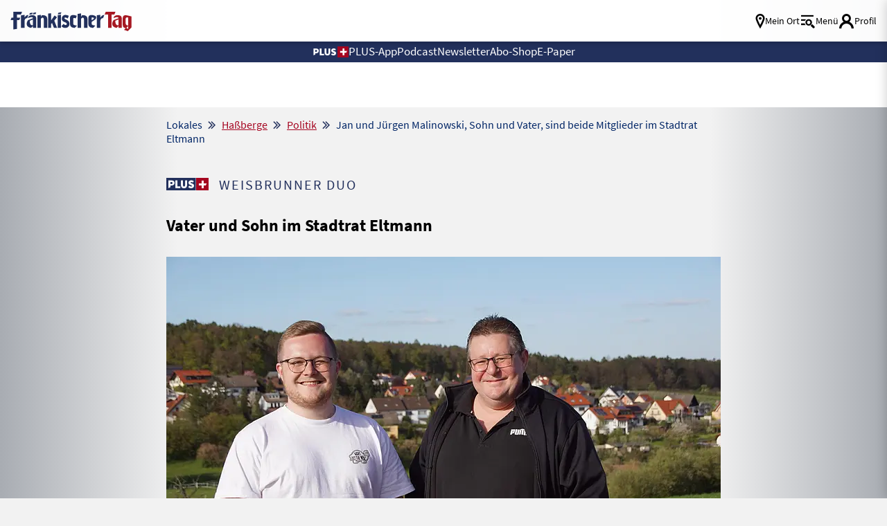

--- FILE ---
content_type: text/html; charset=UTF-8
request_url: https://www.fraenkischertag.de/lokales/hassberge/politik/jan-und-juergen-malinowski-sohn-und-vater-sind-beide-mitglieder-im-stadtrat-eltmann-art-254172
body_size: 38752
content:
<!DOCTYPE html>
<html lang="de" data-fcms-toggledisplay-htmltagclass="navContainer">
<head><!-- portal_tinyhead.tpl -->
<title>
    Jan und Jürgen Malinowski, Sohn und Vater, sind beide Mitglieder im Stadtrat Eltmann     </title>
    
    <!-- METADATEN -->
    <meta http-equiv="content-type" content="text/html; charset=UTF-8" />
    <meta http-equiv="reply-to" content="info@fraenkischertag.de" />
    <meta name="language" content="deutsch, de" />
    <meta name="distribution" content="global" />
    <meta name="page-topic" content="Dienstleistungen" />
    <meta name="revisit-after" content="7 days" />
    <meta name="robots" content="INDEX, FOLLOW" />
    <meta name="robots" content="max-image-preview:large">
    <meta name="description" content="Wie es dazu kam, dass Jan und Jürgen Malinowski aus dem Eltmanner Stadtteil Weisbrunn zur selben Zeit im selben Gremium mitwirken." />
    <meta name="keywords" content="Landkreis Haßberge, Haßberge, Nachrichten, Lokales, Fränkischer Tag, Reportagen, Interviews" />
    <meta name="viewport" content="width=device-width, initial-scale=1.0, user-scalable=yes, shrink-to-fit=no" /> 
    
    <!--  OG Tags    -->
    <meta property="fb:app_id" content="1045019629327294">
    <meta property="og:url" content="https://www.fraenkischertag.de/lokales/hassberge/politik/jan-und-juergen-malinowski-sohn-und-vater-sind-beide-mitglieder-im-stadtrat-eltmann-art-254172" />  
    <meta property="og:type" content="article" />            <meta property="og:image" content="https://www.fraenkischertag.de/storage/image/9/4/6/4/314649_vater-und-sohn-im-eltmanner-stadtrat-juergen-rechts-und-jan-malinowski-aus_artdetail-top_1ArryP_RSVnSq.jpg" />
    <meta property="og:image:width" content="1240" />
    <meta property="og:image:height" content="620" />            
    <meta property="og:title" content="Vater und Sohn im Stadtrat Eltmann" />
    <meta property="og:description" content="Wie es dazu kam, dass Jan und Jürgen Malinowski aus dem Eltmanner Stadtteil Weisbrunn zur selben Zeit im selben Gremium mitwirken." />
    <meta name="twitter:card" content="summary_large_image" />
    <meta name="twitter:site" content="@Fraenkischertag" />
    <meta name="twitter:title" content="Vater und Sohn im Stadtrat Eltmann" />
    <meta name="twitter:description" content="Wie es dazu kam, dass Jan und Jürgen Malinowski aus dem Eltmanner Stadtteil Weisbrunn zur selben Zeit im selben Gremium mitwirken." />
    <meta name="twitter:image" content="https://www.fraenkischertag.de/storage/image/9/4/6/4/314649_vater-und-sohn-im-eltmanner-stadtrat-juergen-rechts-und-jan-malinowski-aus_artdetail-top_1ArryP_RSVnSq.jpg" />            <link rel="canonical" href="https://www.fraenkischertag.de/lokales/hassberge/politik/jan-und-juergen-malinowski-sohn-und-vater-sind-beide-mitglieder-im-stadtrat-eltmann-art-254172" />        
    <!-- Favicon & Apple Icons -->
    <link rel="apple-touch-icon" sizes="180x180" href="/design/pics/touchicons/apple-touch-icon.png">
    <link rel="icon" type="image/png" sizes="32x32" href="/design/pics/touchicons/favicon-32x32.png">
    <link rel="icon" type="image/png" sizes="16x16" href="/design/pics/touchicons/favicon-16x16.png">
    <link rel="manifest" href="/design/pics/touchicons/site.webmanifest">
    <link rel="mask-icon" href="/design/pics/touchicons/safari-pinned-tab.svg" color="#22305c">
    <link rel="shortcut icon" href="/design/pics/touchicons/favicon.ico">
    <meta name="msapplication-TileColor" content="#ffffff">
    <meta name="msapplication-config" content="/design/pics/touchicons/browserconfig.xml">
    <meta name="theme-color" content="#ffffff">
            <link rel="preload" as="image" href="/storage/image/9/4/6/4/314649_vater-und-sohn-im-eltmanner-stadtrat-juergen-rechts-und-jan-malinowski-aus_artdetail-top_1ArryP_RSVnSq.jpg">    
    <!-- set icon font -->
    <style>
        @font-face {
        font-family: 'icomoon';
        src:  url('/design/fonts/icomoon.eot?1768983537');
        src:  url('/design/fonts/icomoon.eot?1768983537#iefix') format('embedded-opentype'),
            url('/design/fonts/icomoon.ttf?1768983537') format('truetype'),
            url('/design/fonts/icomoon.woff?1768983537') format('woff'),
            url('/design/fonts/icomoon.svg?1768983537#icomoon') format('svg');
        font-weight: normal;
        font-style: normal;
        font-display: block;
        }
    </style>
        
    
        
    <!-- STYLESHEET-->
    <link rel="stylesheet" type="text/css"  href="/storage/css/1768983537_20260119135959/63_composite_v2.css_2_ssl.css" >
    
            
    
          
     <!-- cleverpush-->
      <script type="text/plain" data-usercentrics="CleverPush" src="https://static.cleverpush.com/channel/loader/oyaFqLTojLoHKuvEB.js" async></script>
   
    <div id="cleverpush-sub-status" style="display: none">
    0</div>
    
    <script>
    document.addEventListener('DOMContentLoaded', function() {
        CleverPush = window.CleverPush || [];
        
        var statusDiv = document.getElementById('cleverpush-sub-status');
        console.log('Status Div gefunden:', statusDiv);
        
        if (statusDiv) {
            var statusValue = statusDiv.textContent.trim();
            
            if (statusValue === '1') {
                CleverPush.push(['setAttribute', 'subscription_type', 'premium']);
            } else {
                CleverPush.push(['setAttribute', 'subscription_type', 'free']);
            }
        } else {
            CleverPush.push(['setAttribute', 'subscription_type', 'free']);
        }
    });
    </script>


    
    
        
        
        
        
        <!--<script src="/_/scripts/fcms.js?version=1768983537"></script>    -->
          
        <!-- FancyBox -->
        <link rel="stylesheet" type="text/css" href="/_/styles/external/fancybox/fancybox.css?version=1768983537" />		
        
              
        <!-- rule to block tracking for previews -->
        <script type="text/javascript">
            var vorschau = false;
            if (window.location.href.indexOf("tmpart") > 0) {
            vorschau = true;
            }
            if (window.location.hostname.indexOf("admin") >= 0) {
                vorschau = true;            
            }
        </script>
        
        <!-- Global site tag (gtag.js) - Google Ads: 347308853 --> 
        <!-- gtag is active = 1 -->            <script type="text/plain" data-usercentrics="Google Advertising Products" async
            src="https://www.googletagmanager.com/gtag/js?id=AW-347308853"></script>
            <script type="text/plain" data-usercentrics="Google Advertising Products">
                window.dataLayer = window.dataLayer || [];   
                function gtag(){dataLayer.push(arguments);}   
                gtag('js', new Date());   
                gtag('config', 'AW-347308853'); 
            </script>         
        
        <!-- GOOGLE TAG MANAGER -->
        <!-- tag manager is active = 1 -->        <script type="text/plain" data-usercentrics="Google Tag Manager">
            if(vorschau === false) {
                (function(w,d,s,l,i){w[l]=w[l]||[];w[l].push(
                {'gtm.start': new Date().getTime(),event:'gtm.js'}
                );var f=d.getElementsByTagName(s)[0],
                j=d.createElement(s),dl=l!='dataLayer'?'&l='+l:'';j.async=true;j.src=
                'https://www.googletagmanager.com/gtm.js?id='+i+dl;f.parentNode.insertBefore(j,f);
                        })(window,document,'script','dataLayer','GTM-WRR234J');
            }
        </script>            
        
        <!-- CXENSE -->
        <!-- cxense is active = 1 -->        <script type="text/plain" data-usercentrics="Cxense">
        if(vorschau === false) {
        console.log("CXENSE Script: Loading cxense script...");
        (function(d,s,e,t){
            e=d.createElement(s);
            e.type='text/java'+s;
            e.async='async';
            e.src='http'+('https:'===location.protocol?'s://s':'://')+'cdn.cxense.com/cx.cce.js';
            t=d.getElementsByTagName(s)[0];
            t.parentNode.insertBefore(e,t);
            console.log("CXENSE Script: Script inserted into DOM.");
        })(document,'script');
    } else {
        console.log("CXENSE Script: Preview mode is active, script not loaded.");
        }
        </script>
        <script type="text/plain" data-usercentrics="Cxense">
        if(vorschau === false) {
        console.log("CXENSE Script: Initializing cX object...");
        var cX = cX || {}; 
        cX.callQueue = cX.callQueue || [];
            cX.options = cX.options || { compat: { c1x: { wait: 3000 } } };
                    cX.callQueue.push(['setSiteId', '1141973244793833471']);
        console.log("CXENSE Script: Site ID set to 1141973244793833471.");
            cX.callQueue.push(['sendPageViewEvent']);
        console.log("CXENSE Script: Page view event sent.");
    } else {
        console.log("CXENSE Script: Preview mode is active, events not sent.");
        }
        </script>
            
        <!-- PIANO  -->
        <!-- piano is active = 1 -->            <script type="text/plain" data-usercentrics="Piano">
            if(vorschau === false) {
                (function(src) {
                    var a = document.createElement("script");
                    a.type = "text/javascript";
                    a.async = true;
                    a.src = src;
                    var b = document.getElementsByTagName("script")[0];
                    b.parentNode.insertBefore(a, b)
                        })("//experience.tinypass.com/xbuilder/experience/load?aid=C0xFvGNMpu");
            }
            </script>
        
            <!-- PIANO LOGIC -->
            <script type="text/plain" data-usercentrics="Piano">
                tp = window.tp || [];
        
                /* Piano Tags begin*/
                var tag= [];                tag.push("article-paid");                                                tp.push(["setTags", tag]);
                /* Piano Tags end*/
                
              
                
                /* Piano Custom Vars (Browser) begin*/
                if(navigator.userAgent.match(/iPhone|iPod/i) && !navigator.userAgent.match(/frtag/i)) {
                tp.push(["setCustomVariable", "browser", "iOS"]);
                } else if (navigator.userAgent.match(/Android/i) && !navigator.userAgent.match(/frtag/i)) {
                tp.push(["setCustomVariable", "browser", "Android"]);
                }
                /* Piano Custom Vars (Browser) end*/
                
                
            </script>        
        <!-- CXENSE TAGS -->            <meta name="cXenseParse:recs:publishTime" content="2023-05-08T13:18:41+02:00"/>                    <meta property="article:modified_time" content="2024-06-10T17:13:14+02:00"/>                <meta name="cXenseParse:pageclass" content="article" />
        <meta name="cXenseParse:ifr-catchline" content="Weisbrunner Duo" />
            <meta name="cXenseParse:ifr-userneed" content="" />            <meta name="cXenseParse:ifr-editorgroup" content="Fränkischer Tag                                                 E                        "/>                                                                                            <meta name="cXenseParse:city" content="Eltmann" />                        <meta name="cXenseParse:keywords" content="Kommunalpolitik, Politik, Stadtrat, Vater, Sohn, Nachrücker, Engagement, Familie, Verein, Feuerwehr, Kommandant, Söhne, Väter, Stadträte und Gemeinderäte, Brüder, Gremien" />                        <meta name="cXenseParse:ifr-organisation" content="Feuerwehr Abersfeld, Bundespolizei" />                        <meta name="cXenseParse:ifr-length" content="433" />                                    <meta name="cXenseParse:ifr-isPremium" content="true"/>                                       <meta name="cXenseParse:taxonomy" content="/lokales/hassberge/politik/jan-und-juergen-malinowski-sohn-und-vater-sind-beide-mitglieder-im-stadtrat-eltmann-art-254172" />                                  
        
        <!-- DRIVE  -->      
        <!-- drive is active = 0 -->               
        <!-- clarity is inactive -->
          
        <!-- USERCENTRICS -->
        <!-- Wird nicht auf Datenschutz und Impressum angezeigt -->        
        <!--  Damit das nicht für Bots angezeigt wird  -->
        <script>
            if (navigator.userAgent.toLowerCase().indexOf('cxensebot') >= 1) {
                        var UC_UI_SUPPRESS_CMP_DISPLAY = true;
            }
        </script>
        <script src="https://web.cmp.usercentrics.eu/tcf/stub.js"></script>
    <script id="usercentrics-cmp" data-settings-id="utlovvqo2" src="https://web.cmp.usercentrics.eu/ui/loader.js" async></script>
        <meta data-privacy-proxy-server="https://privacy-proxy-server.usercentrics.eu">
        <script type="application/javascript"
            src="https://privacy-proxy.usercentrics.eu/latest/uc-block.bundle.js">
        </script>
        
        <script>
        uc.setServiceAlias({'j7Igy6o8D': '7ZGNRLD30Aeutv'}) // Open Street Map service template
        </script>
            
        <style>
            .uc-embedding-container {
                overflow: hidden;
                width: 100% !important;
            }
        
            .uc-embedding-wrapper {
                overflow: hidden !important;
                width: 100%;
                max-width: 100%;
                height: 100%;
                max-height: 100%;
                background: #DEDAD9;
                text-align: inherit;
                font-family: 'Source Sans Pro' !important;
                background-image: url("/cmp/eye_icon.png");
                background-repeat: no-repeat;
                background-position: top;
                background-position-x: right;
            }
        
            .uc-embedding-wrapper h3 {
                margin-left: 20px !important;
                font-size: 20px !important;
                font-weight: bold !important;
            }
        
            .uc-embedding-wrapper .description-text {
                font-size: 17px !important;
                margin-left: 20px !important;
            }
        
            .uc-embedding-more-info {
                background: none;
                color: #A50520;
                text-decoration: underline;
                position: absolute;
                bottom: 2vw;
            }
        
            .uc-embedding-more-info:hover {
                background: none;
                color: #A50520;
                text-decoration: none;
            }
        
            .uc-embedding-accept {
                background: #002566 !important;
                position: absolute;
                right: 1vw;
                bottom: 2vw;
            }
            
            @media (max-width: 500px) {
                .uc-embedding-more-info {
                    position: inherit;
                }
        
                .uc-embedding-accept {
                    position: inherit;
                }
            }
            
            
            @media (max-width: 480px) {
                .uc-embedding-container {
                    min-height: 440px !important;
                }
        
                .uc-embedding-more-info {
                    position: inherit;
                }
        
                .uc-embedding-accept {
                    position: inherit;
                }
            }
            
            @media (max-width: 390px) {
                .uc-embedding-container {
                    min-height: 535px !important;
                }
            }
            </style>
        
        <!-- FACEBOOK -->
        <!-- facebook is active = 1 -->            <script type="text/plain" data-usercentrics="Facebook Pixel">
            !function(f,b,e,v,n,t,s)
            {if(f.fbq)return;n=f.fbq=function(){n.callMethod?
            n.callMethod.apply(n,arguments):n.queue.push(arguments)};
            if(!f._fbq)f._fbq=n;n.push=n;n.loaded=!0;n.version='2.0';
            n.queue=[];t=b.createElement(e);t.async=!0;
            t.src=v;s=b.getElementsByTagName(e)[0];
            s.parentNode.insertBefore(t,s)}(window, document,'script',
            'https://connect.facebook.net/en_US/fbevents.js');
            fbq('init', '3822924841061476');
            fbq('track', 'PageView');
            </script>
            <noscript>
                <img height="1" width="1" style="display:none" src="https://www.facebook.com/tr?id=3822924841061476&ev=PageView&noscript=1"/>
            </noscript>        
        <!-- facebook posts sdk -->
            <div id="fb-root"></div>
            <script type="text/plain" data-usercentrics="Facebook Social Plugins" async defer crossorigin="anonymous" src="https://connect.facebook.net/de_DE/sdk.js#xfbml=1&version=v21.0"></script>
        <!-- werbung-googledfp-head.tpl -->
<script script type="text/plain" data-usercentrics="DoubleClick Ad">
    var dfp_id = "22240501108";
    fcmsJs._googleTagHelper = {};
  </script>
  <script script type="text/plain" data-usercentrics="DoubleClick Ad">
    var googletag = googletag || { };
    googletag.cmd = googletag.cmd || [];
  </script>
  <script script type="text/plain" data-usercentrics="DoubleClick Ad" src="https://securepubads.g.doubleclick.net/tag/js/gpt.js">
  console.log("loading gpt.js")
  </script>
  <script script type="text/plain" data-usercentrics="DoubleClick Ad">
    googletag.cmd.push(function () {
      for (var prop in fcmsJs._googleTagHelper) {
        if (fcmsJs._googleTagHelper.hasOwnProperty(prop)) {
          fcmsJs._googleTagHelper[prop]();
        }
      }
      var cpgClientWidth = document.documentElement.clientWidth; // Include Width in var
      console.log("client width for ads: "+ cpgClientWidth);
      if (cpgClientWidth >= 1902) {
        googletag.defineSlot('/22240501108/FT_ROS_Top', [728, 90], 'FT_ROS_Top').addService(googletag.pubads());
        googletag.defineSlot('/22240501108/FT_ROS_Offcontent-Li', [[300, 600], [160, 600]], 'FT_ROS_Offcontent-Li').addService(googletag.pubads());
        googletag.defineSlot('/22240501108/FT_ROS_Offcontent-Re', [[300, 600], [160, 600]], 'FT_ROS_Offcontent-Re').addService(googletag.pubads());
        googletag.defineSlot('/22240501108/FT_ROS_Incontent-2', [[300, 600], [300, 250], [300, 350], 'fluid'], 'FT_ROS_Incontent-2').addService(googletag.pubads());
        googletag.defineSlot('/22240501108/FT_ROS_Incontent-3', [[300, 250], [300, 600], 'fluid', [300, 350]], 'FT_ROS_Incontent-3').addService(googletag.pubads());
        googletag.defineSlot('/22240501108/FT_ROS_Incontent-4', ['fluid', [300, 250], [300, 600], [300, 350]], 'FT_ROS_Incontent-4').addService(googletag.pubads());
        googletag.defineSlot('/22240501108/FT_ROS_ArtDetail_Incontent-1', [[300, 350], [300, 600], 'fluid', [300, 250]], 'FT_ROS_ArtDetail_Incontent-1').addService(googletag.pubads());
      } else if (cpgClientWidth < 1902 && cpgClientWidth >= 1640) {
        googletag.defineSlot('/22240501108/FT_ROS_Top', [728, 90], 'FT_ROS_Top').addService(googletag.pubads());
        googletag.defineSlot('/22240501108/FT_ROS_Offcontent-Li', [160, 600], 'FT_ROS_Offcontent-Li').addService(googletag.pubads());
        googletag.defineSlot('/22240501108/FT_ROS_Offcontent-Re', [160, 600], 'FT_ROS_Offcontent-Re').addService(googletag.pubads());
        googletag.defineSlot('/22240501108/FT_ROS_Incontent-2', [[300, 600], [300, 250], [300, 350], 'fluid'], 'FT_ROS_Incontent-2').addService(googletag.pubads());
        googletag.defineSlot('/22240501108/FT_ROS_Incontent-3', [[300, 250], [300, 600], 'fluid', [300, 350]], 'FT_ROS_Incontent-3').addService(googletag.pubads());
        googletag.defineSlot('/22240501108/FT_ROS_Incontent-4', ['fluid', [300, 250], [300, 600], [300, 350]], 'FT_ROS_Incontent-4').addService(googletag.pubads());
        googletag.defineSlot('/22240501108/FT_ROS_ArtDetail_Incontent-1', [[300, 350], [300, 600], 'fluid', [300, 250]], 'FT_ROS_ArtDetail_Incontent-1').addService(googletag.pubads());
      } else if (cpgClientWidth < 1640 && cpgClientWidth >= 1242) {
        googletag.defineSlot('/22240501108/FT_ROS_Top', [728, 90], 'FT_ROS_Top').addService(googletag.pubads());
        googletag.defineSlot('/22240501108/FT_ROS_Incontent-2', [[300, 600], [300, 250], [300, 350], 'fluid'], 'FT_ROS_Incontent-2').addService(googletag.pubads());
        googletag.defineSlot('/22240501108/FT_ROS_Incontent-3', [[300, 250], [300, 600], 'fluid', [300, 350]], 'FT_ROS_Incontent-3').addService(googletag.pubads());
        googletag.defineSlot('/22240501108/FT_ROS_Incontent-4', ['fluid', [300, 250], [300, 600], [300, 350]], 'FT_ROS_Incontent-4').addService(googletag.pubads());
        googletag.defineSlot('/22240501108/FT_ROS_ArtDetail_Incontent-1', [[300, 350], [300, 600], 'fluid', [300, 250]], 'FT_ROS_ArtDetail_Incontent-1').addService(googletag.pubads());
      } else if (cpgClientWidth < 1242 && cpgClientWidth >= 800) {
        console.log("tablet mode");
        googletag.defineSlot('/22240501108/FT_ROS_Top', [728, 90], 'FT_ROS_Top').addService(googletag.pubads());
        googletag.defineSlot('/22240501108/FT_ROS_Incontent-1', ['fluid', [300, 250], [300, 350], [300, 600]], 'FT_ROS_Incontent-1').addService(googletag.pubads());
        googletag.defineSlot('/22240501108/FT_ROS_Incontent-2', [[300, 600], [300, 250], [300, 350], 'fluid'], 'FT_ROS_Incontent-2').addService(googletag.pubads());
        googletag.defineSlot('/22240501108/FT_ROS_Incontent-3', [[300, 250], [300, 600], 'fluid', [300, 350]], 'FT_ROS_Incontent-3').addService(googletag.pubads());
        googletag.defineSlot('/22240501108/FT_ROS_Incontent-4', ['fluid', [300, 250], [300, 600], [300, 350]], 'FT_ROS_Incontent-4').addService(googletag.pubads());
        googletag.defineSlot('/22240501108/FT_ROS_ArtDetail_Incontent-1', [[300, 350], [300, 600], 'fluid', [300, 250]], 'FT_ROS_ArtDetail_Incontent-1').addService(googletag.pubads());
      } else {
        console.log("mobile mode");
        googletag.defineSlot('/22240501108/FT_ROS_Sticky', [[320, 50], [320, 80], [320, 100]], 'FT_ROS_Sticky').addService(googletag.pubads());
        googletag.defineSlot('/22240501108/FT_ROS_Incontent-1', ['fluid', [300, 250], [300, 350], [300, 600]], 'FT_ROS_Incontent-1').addService(googletag.pubads());
        googletag.defineSlot('/22240501108/FT_ROS_Incontent-2', [[300, 600], [300, 250], [300, 350], 'fluid'], 'FT_ROS_Incontent-2').addService(googletag.pubads());
        googletag.defineSlot('/22240501108/FT_ROS_Incontent-3', [[300, 250], [300, 600], 'fluid', [300, 350]], 'FT_ROS_Incontent-3').addService(googletag.pubads());
        googletag.defineSlot('/22240501108/FT_ROS_Incontent-4', ['fluid', [300, 250], [300, 600], [300, 350]], 'FT_ROS_Incontent-4').addService(googletag.pubads());
        googletag.defineSlot('/22240501108/FT_ROS_ArtDetail_Incontent-1', [[300, 350], [300, 600], 'fluid', [300, 250]], 'FT_ROS_ArtDetail_Incontent-1').addService(googletag.pubads());
      }            googletag.pubads().setTargeting('Section', '');      googletag.pubads().setTargeting('URL', 'https://www.fraenkischertag.de/lokales/hassberge/politik/jan-und-juergen-malinowski-sohn-und-vater-sind-beide-mitglieder-im-stadtrat-eltmann-art-254172');      googletag.pubads().setTargeting('Seitentyp', 'article'); // = Wird durch das fCMS bestimmt.
      googletag.pubads().setTargeting('Tags', ['', 'Eltmann', '']); // = Stichworte am Artikel
      
   
      googletag.pubads().setTargeting('cpg_test', 'on'); // Aktiviert die Debug Order im AdManager
      //googletag.pubads().enableSyncRendering();
      googletag.pubads().enableSingleRequest();
      googletag.pubads().collapseEmptyDivs();
      // falls Werbung nachgeladen wird, folgende Zeile einkommentieren. Siehe auch: https://support.google.com/dfp_premium/answer/4578089?hl=en
      //googletag.pubads().disableInitialLoad();
      googletag.enableServices();
    });
    googletag.cmd.push(function () {
      for (var prop in fcmsJs._googleTagHelper) {
        if (fcmsJs._googleTagHelper.hasOwnProperty(prop)) {
          googletag.display(prop);
        }
      }
    });
  </script>
<!-- seite-seitenbeginn_javascript.tpl -->

<script>class fcmsCritical_Dynamic_Style_Device_Model{constructor(){this.type='';this.os='';this.browser='';this.osVersion='';this.fullOsVersion='';this.appType='';this.appVersion='';this.buildVersion='';this.deviceModel='';this.touch=false;this.hash='';this.share=false;this.userAgent=window.navigator.userAgent;}
getGenericDeviceClasses(){const i=this;const classes=[];if(i.os==='ios'){classes.push('fcmscss-device-ios');}else if(i.os==='android'){classes.push('fcmscss-device-android');}
if(i.type==='smartphone'){classes.push('fcmscss-device-smartphone');}else if(i.type==='tablet'){classes.push('fcmscss-device-tablet');}
if(i.appType==='fcmsiosapp'){classes.push('fcmscss-device-fcmsiosapp');}else if(i.appType==='fcmswebapp'){classes.push('fcmscss-device-fcmswebapp');}else if(i.appType==='jambitandroidapp'){classes.push('fcmscss-device-jambitandroidapp');}else if(i.appType==='jambitiosapp'){classes.push('fcmscss-device-jambitiosapp');}
return classes;}
setStyles(classes){const cl=this.getGenericDeviceClasses();document.getElementsByTagName("html")[0].classList.add(...classes,...cl);}}
class fcmsCritical_Dynamic_Style_Device{constructor(){this.deviceModel=this.detect();}
getDeviceInformation(){return this.deviceModel;}
detect(){let ua=window.navigator.userAgent;if(typeof fcmsLib_Device_Navigator==='function'){var navigator=new fcmsLib_Device_Navigator();ua=navigator.getUserAgent();}
const deviceInformation=new fcmsCritical_Dynamic_Style_Device_Model();this.detectDeviceType(deviceInformation,ua);this.detectOperatingSystem(deviceInformation,ua.toLowerCase());this.detectBrowser(deviceInformation,ua.toLowerCase());this.detectTouch(deviceInformation);this.detectApp(deviceInformation,ua.toLowerCase());this.detectHash(deviceInformation);this.detectShare(deviceInformation);return deviceInformation;}
detectShare(di){di.share=(typeof navigator.share==='function');}
detectHash(di){di.hash=window.location.hash.substr(1);}
detectOperatingSystem(deviceInformation,userAgent){let os='';if(userAgent.includes("windows")){os='windows';}else if(userAgent.includes("android")){os='android';this.detectAndroidVersion(deviceInformation,userAgent);}else if(userAgent.includes("linux")){os='linux';}else if(userAgent.includes("ios")||userAgent.includes("ipad")||userAgent.includes("iphone")){os='ios';this.detectIosVersion(deviceInformation,userAgent);}
deviceInformation.os=os;}
detectBrowser(deviceInformation,userAgent){if(userAgent.includes("applewebkit")&&!userAgent.includes("android")){deviceInformation.browser="safari";}}
detectDeviceType(deviceInformation,ua){let type='';if(/(tablet|ipad|playbook|silk)|(android(?!.*mobi))/i.test(ua)){type='tablet';}else if(/Mobile|iP(hone|od)|Android|BlackBerry|IEMobile|Kindle|Silk-Accelerated|(hpw|web)OS|Opera M(obi|ini)/.test(ua)){type='smartphone';}else{type='desktop';}
deviceInformation.type=type;}
detectApp(deviceInformation,userAgent){if(userAgent.indexOf("fcmswebapp")!==-1){this.detectWebApp(deviceInformation,userAgent);}else if(userAgent.indexOf("fcmsiosapp")!==-1){this.detectIosApp(deviceInformation,userAgent);}else if(userAgent.endsWith(" (app; wv)")===true){this.detectJambitApp(deviceInformation,userAgent);}}
detectWebApp(deviceInformation,userAgent){var result=userAgent.match(/\s*fcmswebapp\/([\d\.]+)[-]?([\d]*)\s*\(([a-zA-Z\s]+)\s+([\w,\-.!"#$%&'(){}\[\]*+/:<=>?@\\^_`|~ \t]+);\s*([^;]+);\s+([a-zA-Z]+);.*\)/);if(result===null){console.error("fcmsWebApp-UserAgent "+userAgent+" konnte nicht geparst werden.");return"";}
deviceInformation.appType="fcmswebapp";deviceInformation.appVersion=result[1];deviceInformation.buildVersion=result[2];deviceInformation.os=result[3];if(!isNaN(parseInt(result[4],10))){deviceInformation.fullOsVersion=result[4];deviceInformation.osVersion=this.getMajorVersion(result[4]);}
deviceInformation.deviceModel=result[5];deviceInformation.type=result[6];}
detectIosApp(deviceInformation,userAgent){var result=userAgent.match(/\s*fcmsiosapp\/([\d\.]+)[-]?([\d\.]*)\s*\(([a-zA-Z\s]+)\s+([\d\.]+);.*\).*/);if(result===null){console.error("fcmsIosApp-UserAgent "+userAgent+" konnte nicht geparst werden.");return"";}
deviceInformation.appType="fcmsiosapp";deviceInformation.appVersion=result[1];deviceInformation.buildVersion=result[2];if(result[3]==='iphone'){deviceInformation.type='smartphone';}else if(result[3]==='ipad'){deviceInformation.type='tablet';}
deviceInformation.os="ios";deviceInformation.fullOsVersion=result[4];deviceInformation.osVersion=this.getMajorVersion(result[4]);}
detectJambitApp(deviceInformation){if(deviceInformation.os==='android'){deviceInformation.appType="jambitandroidapp";}else{deviceInformation.appType="jambitiosapp";}}
detectAndroidVersion(deviceInformation,userAgent){const regex=/android ([\w._\+]+)/;const result=userAgent.match(regex);if(result!==null){deviceInformation.fullOsVersion=result[1];deviceInformation.osVersion=this.getMajorVersion(result[1]);}}
detectIosVersion(deviceInformation,userAgent){const regexes=[/ipad.*cpu[a-z ]+([\w._\+]+)/,/iphone.*cpu[a-z ]+([\w._\+]+)/,/ipod.*cpu[a-z ]+([\w._\+]+)/];for(const regex of regexes){const result=userAgent.match(regex);if(result!==null){deviceInformation.fullOsVersion=result[1].replace(/_/g,'.');deviceInformation.osVersion=this.getMajorVersion(result[1]);break;}}}
detectTouch(deviceInformation){const hasTouch=window.navigator.maxTouchPoints>0;deviceInformation.touch=hasTouch;}
getMajorVersion(version){return version.replace(/[_. ].*/,'');}}
(function(){function f(v){const s=v.split('.');while(s.length<3){s.push('0');}
let r=parseInt(s.map((n)=>n.padStart(3,'0')).join(''),10);return r;}
window.fcmsJs=window.fcmsJs||{};let i=fcmsJs.deviceInformation=(new fcmsCritical_Dynamic_Style_Device()).getDeviceInformation();let cl=[];if(i.os=='android'){cl.push("device-os--android");}if(i.os=='ios'){cl.push("device-os--ios");}
i.setStyles(cl);})();</script>
<script>
    if (!window.fcmsJs) { window.fcmsJs = {}; }
</script>
<script>fcmsJs=fcmsJs||{};fcmsJs.loadMe=[];fcmsJs.registerMe=[];fcmsJs.initCallback=[];fcmsJs.scriptMe=[];fcmsJs._callbacks={};fcmsJs._callbacks.currentUser=[];fcmsJs.load=function(){var def={pkg:arguments,cb:null};fcmsJs.loadMe.push(def);return{onLoad:function(cb){def.cb=cb;}}};fcmsJs.applications={register:function(a,b,c){fcmsJs.registerMe.push({cl:a,name:b,options:c});}};fcmsJs.scripts={load:function(){var def={pkg:arguments,cb:null};fcmsJs.scriptMe.push(def);return{onLoad:function(cb){def.cb=cb;}}}};fcmsJs.addDuplicateProtection=function addDuplicateProtection(groupName,linkInfos,idents){fcmsJs.initCallback.push(function(){fcmsJs.addDuplicateProtection(groupName,linkInfos,idents);});};fcmsJs.replaceDuplicateProtection=function replaceDuplicateProtection(groupName,linkInfos,idents){fcmsJs.initCallback.push(function(){fcmsJs.replaceDuplicateProtection(groupName,linkInfos,idents);});};fcmsJs.currentUser={onLoad:function(cb){fcmsJs._callbacks['currentUser'].push(cb);}};</script>
<script>fcmsJs.vperm = null;</script>
<script async src="/currentUser.js" fetchpriority="high"></script>
<script>
    fcmsJs.customerScriptVersion = "20260107151745";
    fcmsJs.contexturl = "/lokales/hassberge/politik/jan-und-juergen-malinowski-sohn-und-vater-sind-beide-mitglieder-im-stadtrat-eltmann-art-254172";
    fcmsJs.cookiedomain = "";
    fcmsJs.oldCookiedomain = "";
    fcmsJs.isHttpsAllowed = true;
</script>
<script src="/_fWS/jsoninplainout/javascript/fcmsLib_Init/load/init.js?version=1768983537" async fetchpriority="high"></script>
<script>try { fcmsJs.config = {"maps":{"defLatitude":49.804265,"defLongitude":9.99804,"k":"AIzaSyBceZwO_gCGeFg01jydktzMylR3_QHOHS4"},"externalContentMapping":[],"facetedsearch_resultmap":[],"newspaperTitles":{"ft":{"label":"Fr\u00e4nkischer Tag","urlHash":"nt_ft","cssClass":"nt_ft"},"ct":{"label":"Coburger Tageblatt","urlHash":"nt_ct","cssClass":"nt_ct"},"br":{"label":"Bayerische Rundschau","urlHash":"nt_br","cssClass":"nt_br"},"kt":{"label":"Die Kitzinger","urlHash":"nt_kt","cssClass":"nt_kt"},"sz":{"label":"Saale Zeitung","urlHash":"nt_sz","cssClass":"nt_sz"}},"recommendation":{"cmp_consent_index":5},"upload":{"limit":20}}; } catch (e) { console.error(e); }</script>

		<script>fcmsJs.applications.register('fcmsUser_FancyBox_Application');</script>
<script>
    console.log("Script start: Initialisierung");

    function getCookieValue(a) {
        console.log("getCookieValue: Suche nach Cookie " + a);
        const b = document.cookie.match('(^|;)\\s*' + a + '\\s*=\\s*([^;]+)');
        return b ? b.pop() : '';
    }
    
    function getDismissCookies() {
        console.log("getDismissCookies: Suche nach Dismiss Cookies");
        var pattern = /;\s([a-zA-Z0-9\-]*)_FT_Ribbon_Cookie=OK/gm;
        var set1 = document.cookie.match(pattern);
        if (set1 != null) {
            var sb_types = set1.map(function (i, n) {
                return i.replace(/; |_FT_Ribbon_Cookie=OK/gi, "");
            });
            console.log("getDismissCookies: Gefundene Dismiss Cookies", sb_types);
        } else {
            var sb_types = new Array();
            console.log("getDismissCookies: Keine Dismiss Cookies gefunden");
        }
        return new Set(sb_types);
    }
    
    function setSmartCookie1h(name) {
        console.log("setSmartCookie1h: Setze Cookie für 1 Stunde: " + name);
        jetzt = new Date, Auszeit = new Date(jetzt.getTime() + 36e5),
        document.cookie = name + "_FT_Ribbon_Cookie=OK;expires=" + Auszeit.toGMTString() + ";path=/";
    }
    
    function setSmartCookie1d(name) {
        console.log("setSmartCookie1d: Setze Cookie für 1 Tag: " + name);
        jetzt = new Date, Auszeit = new Date(jetzt.getTime() + 864e5),
        document.cookie = name + "_FT_Ribbon_Cookie=OK;expires=" + Auszeit.toGMTString() + ";path=/";
    }
    
    function setSmartCookie1w(name) {
        console.log("setSmartCookie1w: Setze Cookie für 1 Woche: " + name);
        jetzt = new Date, Auszeit = new Date(jetzt.getTime() + 6048e5),
        document.cookie = name + "_FT_Ribbon_Cookie=OK;expires=" + Auszeit.toGMTString() + ";path=/";
    }
    
    function setSmartCookie1m(name) {
        console.log("setSmartCookie1m: Setze Cookie für 1 Monat: " + name);
        jetzt = new Date, Auszeit = new Date(jetzt.getTime() + 24192e5),
        document.cookie = name + "_FT_Ribbon_Cookie=OK;expires=" + Auszeit.toGMTString() + ";path=/";
    }
    
    function setSmartCookie1y(name) {
        console.log("setSmartCookie1y: Setze Cookie für 1 Jahr: " + name);
        jetzt = new Date, Auszeit = new Date(jetzt.getTime() + 31536e6),
        document.cookie = name + "_FT_Ribbon_Cookie=OK;expires=" + Auszeit.toGMTString() + ";path=/";
    }
    
    function setSmartCookie(name, duration) {
        console.log("setSmartCookie: Setze Cookie " + name + " mit Dauer " + duration);
        switch (duration) {
            case "d1h":
                setSmartCookie1h(name);
                break;
            case "d1d":
                setSmartCookie1d(name);
                break;
            case "d1w":
                setSmartCookie1w(name);
                break;
            case "d1m":
                setSmartCookie1m(name);
                break;
            case "d1y":
                setSmartCookie1y(name);
                break;
            default:
                setSmartCookie1w(name);
                console.log("setSmartCookie: unbekannter Fall " + duration);
                console.log("setSmartCookie: dismiss " + name + " d1w");
                return;
        }
        console.log("setSmartCookie: dismiss " + name + " " + duration);
    }
    
    function lastSeen(date) {
        console.log("lastSeen: Berechne Zeitunterschied");
        const date1 = new Date();
        const date2 = date;
        const diffTime = Math.abs(date2 - date1);
        const diffDays = Math.floor(diffTime / (1000 * 60 * 60 * 24));
        const diffHours = Math.floor(diffTime / (1000 * 60 * 60));
        return diffHours > 23 ? diffDays + "d" : diffHours + "h";
    }
    
    function getKW(d) {
        console.log("getKW: Berechne Kalenderwoche");
        d = new Date(Date.UTC(d.getFullYear(), d.getMonth(), d.getDate()));
        d.setUTCDate(d.getUTCDate() + 4 - (d.getUTCDay() || 7));
        var yearStart = new Date(Date.UTC(d.getUTCFullYear(), 0, 1));
        var weekNo = Math.ceil((((d - yearStart) / 86400000) + 1) / 7);
        console.log("getKW: Berechnete Woche " + weekNo);
        return d.getUTCFullYear() + "_" + weekNo;
    }
    
    var checkVendorConsent = function (vendor) {
        console.log("checkVendorConsent: Überprüfe Zustimmung für " + vendor);
        return new Promise(function (resolve, reject) {
            window.addEventListener("ucEvent", function (ev) {
                if (ev.detail && ev.detail.event == "consent_status" && ev.detail[vendor] === true) {
                    console.log("checkVendorConsent: Zustimmung erhalten für " + vendor);
                    resolve();
                } else {
                    console.log("checkVendorConsent: Keine Zustimmung für " + vendor);
                    reject("seite-tracking: no consent given for vendor: " + vendor);
                }
            });
        });
    };
    
    var newstitel = getCookieValue("fCMS_nt");
    if (typeof newstitel !== 'undefined') {
        console.log("nt: found cookie for " + newstitel);
    } 
    
    if (document.location.pathname === '/' && newstitel != "ft") {
        console.log("nt: force ft, reason path");
        newstitel = "ft";
    }
    if (document.location.pathname === '/coburgertageblatt/' && newstitel != "ct") {
        console.log("nt: force ct, reason path");
        newstitel = "ct";
    }
    if (document.location.pathname === '/bayerischerundschau/' && newstitel != "br") {
        console.log("nt: force br, reason path");
        newstitel = "br";
    }
    if (document.location.pathname === '/saalezeitung/' && newstitel != "sz") {
        console.log("nt: force sz, reason path");
        newstitel = "sz";
    }
    
    var anker = location.href.split('#')[1];
    if (typeof anker === 'undefined') {
        console.log("nt: no anchor found");
    } else {
        anker = anker.slice(0, 5);
        if (anker == "nt_ft" && newstitel != "ft") {
            console.log("nt: force ft, reason anchor");
            newstitel = "ft";
        }
        if (anker == "nt_ct" && newstitel != "ct") {
            console.log("nt: force ct, reason anchor");
            newstitel = "ct";
        }
        if (anker == "nt_br" && newstitel != "br") {
            console.log("nt: force br, reason anchor");
            newstitel = "br";
        }
        if (anker == "nt_sz" && newstitel != "sz") {
            console.log("nt: force sz, reason anchor");
            newstitel = "sz";
        }
    }
    
    function ctrlNT() {
        console.log("ctrlNT: Aktualisiere Newspaper Title");
        var ntCtrl = new fcmsUser_Utils_NewspaperTitle_Controller();
            console.log("nt: write  " + newstitel + " to ntCtrl");
            ntCtrl.update(newstitel);
            ntCtrl.refresh();
    }
    
    function setCookie1d(name) {
        console.log("setCookie1d: Setze Cookie für 1 Tag: " + name);
        jetzt = new Date, Auszeit = new Date(jetzt.getTime() + 864e5),
        document.cookie = name + "=OK;expires=" + Auszeit.toGMTString() + ";path=/";
    }
    
    var nl3 = false;
    var nl10 = false;
    var nl17 = false;
    var nl20 = false;
    var nl21 = false;
    var nl22 = false;
    var nl23 = false;
    var nl24 = false;
    var nl25 = false;
    var nl26 = false;
    var nl27 = false;
    
    var newsletter = [];
    fcmsJs.currentUser.onLoad(function (data) {
        console.log("fcmsJs: Benutzer geladen", data);
        fcmsJs.load('fcmsUser_Customer').onLoad(function () {
            console.log("fcmsJs: Kunde geladen");
            ctrlNT();
    
            var usertype = "";
            var regkw = "n/a";
            var lastseen = "n/a";
            var newsletter = [];
            var fromshop = window.location.href.includes("utm_source=successcheckout");
            var fromepapp = window.location.href.includes("utm_source=epapp");
    
            if (fromshop) {
                setCookie1d("PLUS_fd");
            }
    
            var firstday = document.cookie.indexOf('PLUS_fd=') == -1 ? false : true;
    
            if (data.user) {
                console.log("seite-tracking: Benutzerdaten gefunden");
    
                usertype = 'registered';
    
                if (data.user.permissions.indexOf('paidft') !== -1) {
                    usertype = 'subscriber';
                    document.getElementsByTagName("html")[0].classList.add("subscriber");
                }
    
                if ((data.user.permissions.indexOf('epapp') !== -1) || (data.user.permissions.indexOf('epo') !== -1)) {
                    usertype = 'subscriber_epa';
                    document.getElementsByTagName("html")[0].classList.add("subscriber_epa");
                }
    
                if (data.user.permissions.indexOf('edit') !== -1) {
                    usertype = 'editor';
                }
    
                try {
                    regkw = getKW(new Date(data.user.registerDate));
                } catch (e) {
                    console.log("seite-tracking: Fehler beim Berechnen von regkw", e);
                    regkw = "error";
                }
    
                if (localStorage.getItem('data.user')) {
                    console.log("seite-tracking: Alte Benutzerdaten existieren");
                    var oldUserData = JSON.parse(localStorage.getItem('data.user'));
                    if (data.user.id == oldUserData.id && oldUserData.lastSeen !== undefined) {
                        lastseen = lastSeen(new Date(oldUserData.lastSeen));
                        console.log("lastseen: " + lastseen);
                    }
                } else {
                    console.log("seite-tracking: Alte Benutzerdaten existieren nicht");
                }
                let ud = {
                    "id": data.user.id,
                    "lastSeen": new Date()
                };
                localStorage.setItem('data.user', JSON.stringify(ud));
    
                newsletter = data.user.newsletterIds.replace(/\s+/g, '').split(",");
                nl3 = newsletter.includes("3");
                nl10 = newsletter.includes("10");
                nl17 = newsletter.includes("17");
                nl20 = newsletter.includes("20");
                nl21 = newsletter.includes("21");
                nl22 = newsletter.includes("22");
                nl24 = newsletter.includes("24");
                nl25 = newsletter.includes("25");
                nl26 = newsletter.includes("26");
                nl27 = newsletter.includes("27");
    
            } else {
                console.log("seite-tracking: Keine Benutzerdaten");
                usertype = 'visitor';
            }
    
            if (typeof fcmsJs.ajaxLoginControllers === 'undefined') {
                fcmsJs.ajaxLoginControllers = [];
            }
    
            customTPEventHandler = function (event) {
                var params = JSON.parse(event.params.params);
                switch (event.eventName) {
                    case "close":
                        console.log("tp handler: received close event");
                        setSmartCookie(params.dismiss_id, params.dismiss_period);
                        document.querySelector('#ribbon').style.display = "none";
                        break;
    
                    case "ribbon-cta":
                        console.log("tp handler: received cta event");
                        switch (params.type) {
                            case "newsletter":
                                console.log("tp handler: type is newsletter");
                                setSmartCookie(params.dismiss_id, "d1h");
                                window.location.href = "https://www.fraenkischertag.de/newsletter/?_ptid=" + params.tracking_id + "#" + params.hash_bang;
                                break;
                            default:
                                console.log("tp handler: type is unknown");
                                console.log(params);
                                break;
                        }
                        document.querySelector('#ribbon').style.display = "none";
                        break;
    
                    case "redirect":
                        console.log("tp handler: received redirect event");
                        if (typeof params.dismiss_id !== 'undefined') {
                            setSmartCookie(params.dismiss_id, "d1h");
                        }
                        window.location.href = params.url;
                        break;
                    case "voting":
                        console.log("tp handler: received voting event");
                        if (typeof params.dismiss_id !== 'undefined') {
                            setSmartCookie(params.dismiss_id, params.dismiss_period);
                        }
                        location.href = params.url;
                        break;
    
                    case "login":
                        console.log("tp handler: received login event");
                        window.location.href = location.href =
                            "/login/?fCMS-lr=" + encodeURIComponent(window.location.toString());
                        break;
                }
            }
    
            function customTpInit() {
                console.log("seite-tracking: Initialisiere Piano Composer");
    
                tp = window["tp"] || [];
                tp.push(["init", function () {
                    tp.push(["setCustomVariable", "loginstate", usertype]);
                    console.log("- loginstate=" + usertype);
                    tp.push(["setCustomVariable", "lastseen", lastseen]);
                    console.log("- lastseen=" + lastseen);
                    tp.push(["setCustomVariable", "firstday", firstday]);
                    console.log("- firstday=" + firstday);
                    tp.push(["setCustomVariable", "fromepapp", fromepapp]);
                    console.log("- fromepapp=" + fromepapp);
                    tp.push(["setCustomVariable", "nt", newstitel]);
                    console.log("- nt=" + newstitel);
                    tp.push(["setCustomVariable", "ftaeglich", nl3]);
                    console.log("- ftaeglich=" + nl3);
                    tp.push(["setCustomVariable", "jupp", nl10]);
                    console.log("- jupp=" + nl10);
                    tp.push(["setCustomVariable", "brose", nl17]);
                    console.log("- brose=" + nl17);
                    tp.push(["setCustomVariable", "wochect", nl20]);
                    console.log("- wochect=" + nl20);
                    tp.push(["setCustomVariable", "wochebr", nl21]);
                    console.log("- wochebr=" + nl21);
                    tp.push(["setCustomVariable", "wochesa", nl22]);
                    console.log("- wochesa=" + nl22);
                    tp.push(["setCustomVariable", "sandk", nl24]);
                    console.log("- sandk=" + nl24);
                    tp.push(["setCustomVariable", "ctins", nl25]);
                    console.log("- ctins=" + nl25);
                    tp.push(["setCustomVariable", "reggen", nl26]);
                    console.log("- reggen=" + nl26);
                    tp.push(["setCustomVariable", "feifra", nl27]);
                    console.log("- feifra=" + nl27);
                    getDismissCookies().forEach(function (element) {
                        tp.push(["setCustomVariable", "DISMISS_" + element, "true"]);
                        console.log("- dismiss cookie: " + element);
                    });
    
                    tp.push(["addHandler", "checkoutCustomEvent", customTPEventHandler]);
                    
                  /* Piano Tags begin - article - paidft*/
                    var tag = [];                  tag.push("article-paid");                                                      tp.push(["setTags", tag]);
                  /* Piano Tags end*/
                  /* Piano Custom Vars (Browser) begin*/
                    if (navigator.userAgent.match(/iPhone|iPod/i) && !navigator.userAgent.match(/frtag/i)) {
                  tp.push(["setCustomVariable", "browser", "iOS"]);
                  } else if (navigator.userAgent.match(/Android/i) && !navigator.userAgent.match(/frtag/i)) {
                  tp.push(["setCustomVariable", "browser", "Android"]);
                  }
                  /* Piano Custom Vars (Browser) end*/
                    tp.experience.init();
                }]);
            }
    
            function pushCxEvents() {
                console.log("seite-tracking: Sende Events an DMP");
                cX.callQueue.push(['setEventAttributes', { origin: 'ifr-funnel', persistedQueryId: '4b1d6cac53b4a862e9057386ef1cb8282c3038c4' }]);
                cX.callQueue.push(['sendEvent', 'last_seen', { lastseen: lastseen }]);
                cX.callQueue.push(['sendEvent', 'kw_test', { kw_test: regkw }]);
            }

            function sendFirstPartyData() {
                console.log("seite-tracking: Warte auf cx Objekt");
                if (typeof cX.getUserId == "function") {
                    console.log("seite-tracking: Sende First-Party-Daten an API");
                    try {
                        (new Image()).src = 'https://api.fraenkischertag.de/cx/v1/newsletter/' + data.user.id + '/cxid/' + cX.getUserId() + '/nid/3/state/' + newsletter.includes("3");
                        (new Image()).src = 'https://api.fraenkischertag.de/cx/v1/newsletter/' + data.user.id + '/cxid/' + cX.getUserId() + '/nid/10/state/' + newsletter.includes("10");
                        (new Image()).src = 'https://api.fraenkischertag.de/cx/v1/newsletter/' + data.user.id + '/cxid/' + cX.getUserId() + '/nid/17/state/' + newsletter.includes("17");
                        (new Image()).src = 'https://api.fraenkischertag.de/cx/v1/newsletter/' + data.user.id + '/cxid/' + cX.getUserId() + '/nid/20/state/' + newsletter.includes("20");
                        (new Image()).src = 'https://api.fraenkischertag.de/cx/v1/newsletter/' + data.user.id + '/cxid/' + cX.getUserId() + '/nid/21/state/' + newsletter.includes("21");
                        (new Image()).src = 'https://api.fraenkischertag.de/cx/v1/newsletter/' + data.user.id + '/cxid/' + cX.getUserId() + '/nid/22/state/' + newsletter.includes("22");
                        (new Image()).src = 'https://api.fraenkischertag.de/cx/v1/newsletter/' + data.user.id + '/cxid/' + cX.getUserId() + '/nid/24/state/' + newsletter.includes("24");
                        (new Image()).src = 'https://api.fraenkischertag.de/cx/v1/newsletter/' + data.user.id + '/cxid/' + cX.getUserId() + '/nid/25/state/' + newsletter.includes("25");
                        (new Image()).src = 'https://api.fraenkischertag.de/cx/v1/newsletter/' + data.user.id + '/cxid/' + cX.getUserId() + '/nid/26/state/' + newsletter.includes("26");
                        (new Image()).src = 'https://api.fraenkischertag.de/cx/v1/newsletter/' + data.user.id + '/cxid/' + cX.getUserId() + '/nid/27/state/' + newsletter.includes("27");
                        console.log("- newsletter attributes");
                        (new Image()).src = 'https://api.fraenkischertag.de/cx/v2/send/user/' + data.user.id + '/cxid/' + cX.getUserId() + '/userstate/' + usertype;
                        console.log("- usertype attribute " + usertype);
                        (new Image()).src = 'https://api.fraenkischertag.de/cx/v1/registration/' + data.user.id + '/cxid/' + cX.getUserId() + '/kwstart/' + regkw;
                        console.log("- regkw attribute " + regkw);
                    }
                    catch (e) {
                        console.log("seite-tracking: Fehler bei der Verarbeitung von First-Party-Daten", e);
                    }
                }
                else {
                    setTimeout(sendFirstPartyData, 250);
                }
            }

            function waitForCxAndExecute(callback) {
                console.log("Starte Überprüfung auf cX-Verfügbarkeit...");
                var interval = setInterval(function() {
                    if (typeof cX !== 'undefined' && cX.callQueue) {
                        clearInterval(interval);
                        console.log("cX verfügbar, führe Callback aus...");
                        callback();
                    } else {
                        // von kuhn@fidion.de: leider spamt das auch das App-Log voll, daher die Log-Meldung raus; Aus meiner Sicht ist es fragtlich, ob 100ms hier ein sinnvoller Wert sind
                        // console.log("cX noch nicht verfügbar, versuche es erneut...");
                    }
                }, 100); // Überprüfung alle 100 Millisekunden
            }

            checkVendorConsent("Piano").then(() => {
                console.log("seite-tracking: Zustimmung für Piano erhalten");
                customTpInit();
                if (data.user && usertype != "visitor") {
                    waitForCxAndExecute(sendFirstPartyData);
                }
            }).catch((err) => console.log(err));

            checkVendorConsent("Cxense").then(() => {
                console.log("seite-tracking: Zustimmung für Cxense erhalten");
                waitForCxAndExecute(pushCxEvents);
            }).catch((err) => console.log(err));

        });
    });
</script>
<script type="application/ld+json">
  {
    "@context": "https://schema.org"
    ,
    "@type": "NewsArticle",
    "@id": "https://www.fraenkischertag.de/lokales/hassberge/politik/jan-und-juergen-malinowski-sohn-und-vater-sind-beide-mitglieder-im-stadtrat-eltmann-art-254172",
    "mainEntityOfPage": "https://www.fraenkischertag.de/lokales/hassberge/politik/jan-und-juergen-malinowski-sohn-und-vater-sind-beide-mitglieder-im-stadtrat-eltmann-art-254172",
    "name": "Vater und Sohn im Stadtrat Eltmann",
    "headline": "Vater und Sohn im Stadtrat Eltmann",
    "description": "Wie es dazu kam, dass Jan und Jürgen Malinowski aus dem Eltmanner Stadtteil Weisbrunn zur selben Zeit im selben Gremium mitwirken.",
        "image": {
      "@type": "ImageObject",
      "url": "https://www.fraenkischertag.de/storage/image/9/4/6/4/314649_vater-und-sohn-im-eltmanner-stadtrat-juergen-rechts-und-jan-malinowski-aus_artdetail-top_1ArryP_RSVnSq.jpg"
    },        "datePublished": "2023-05-08T13:18:41+02:00",
    "dateModified": "2024-06-10T17:13:14+02:00",
    "publisher": {
      "@type": "Organization",
      "name": "Fraenkischer Tag",
      "logo": {
        "@type": "ImageObject",
        "url": "https://www.fraenkischertag.de/design/pics/FT_logo.svg"
      }
   }    ,
    "author": {
      "@type": "Person",
      "name": "Sabine Weinbeer"      
    }    ,
    "isAccessibleForFree": false,
    "hasPart":
    {
      "@type": "WebPageElement",
      "isAccessibleForFree": false,
      "cssSelector": ".paywall"
    },
    "isPartOf":
    {
      "@type": ["NewsArticle", "Product"],
      "name": "Fraenkischer Tag",
      "productID": "fraenkischertag.de:showcase"
    }  
  }
</script></head>


 <body data-fcms-toggledisplay-container="navContainer">
    <!-- Google Tag Manager (noscript) -->
<noscript><iframe src="https://www.googletagmanager.com/ns.html?id=GTM-WRR234J"
height="0" width="0" style="display:none;visibility:hidden"></iframe></noscript>
<!-- End Google Tag Manager (noscript) --><div class="pagewrapper portal" id="page-wrapper"><!-- header-navi-newstitle.tpl -->
<header class="header threeTiers"
        data-fcms-method="toggleDisplay"
	data-fcms-toggledisplay-togglemode="toggleCss"
	data-fcms-toggledisplay-visibleclass="navActive"
	data-fcms-toggledisplay-preventdefault="0"
	data-fcms-toggledisplay-togglecontainer="navContainer" 
	data-fcms-toggledisplay-toggleallbutton="toggle"
        data-fcms-toggledisplay-htmltagclass="navActive">
    <section class="header-elements" id="header-elements" >    
        <div class="logo-container"><a href="/" title="zur Startseite"  id="logolink" onclick="cX.callQueue.push(['sendEvent','logo-']);"></a></div>
        <section class="serviceNavi" ><!-- header-navi-service-buttons.tpl --><a href="/service/mein-ort/" class="serviceNaviButton" title="Navigation" onclick="cX.callQueue.push(['sendEvent','my-location']);" ><i class="icon icon-geotag" aria-hidden="true"></i><span class="buttonLabel">Mein Ort</span></a>
<!-- 
<a href="/service/meine-merkliste/" class="serviceNaviButton" title="Navigation" onclick="cX.callQueue.push(['sendEvent','my-bookmarks']);"><i class="icon icon-set_bookmark" aria-hidden="true"><span class="path1"></span><span class="path2"></span></i><span class="buttonLabel">Merkliste</span></a> --><div class="serviceNaviButton" title="Navigation" data-fcms-toggledisplay-button="toggle" data-fcms-toggledisplay-toggleindex="meinContainer" onclick="cX.callQueue.push(['sendEvent','main-menu']);"><i class="icon icon-menu_search"></i><span class="buttonLabel">Menü</span></div>
<div id="login" ><div class="navigationContainerUniversal shadow" data-fcms-toggledisplay-container="navContainer"><!-- header-navi-option-plus.tpl -->
<div class="universalMenuButton negativ"
		role="button"
    	title="Menü schließen" 
        data-fcms-toggledisplay-button="toggle" 
        data-fcms-toggledisplay-toggleindex="meinContainer">
        	<i class="icon icon-icon_exit"></i><span class="buttonClose">schliessen</span>
</div>
<section id="universalMenuOffer">
	<span class="icon-plus_combined_group"><span class="path1"></span><span class="path2"></span><span class="path3"></span><span class="path4"></span></span>
    <a href="/plus/?utm_source=menue" onclick="cX.callQueue.push(['sendEvent','menu-offer']);">
	    <span class="hint">Plus Probemonat</span>
        <h4>1 Monat PLUS lesen für 1 EUR</h4>
        <span class="hint">>>>> Hier mehr erfahren</span>
    </a>
</section><!-- header-navi-search.tpl --><div class="searchFieldGroup" data-fcms-method="clearInput">
    <form class="searchFieldContainer" onsubmit="submitSearchMobil(event)" method="post" action="/suche/" >
        <div class="searchFieldLine">
            <input  id="fcms-facetedsearch-input" 
                class="searchField"
                type="search"
                enterkeyhint="search"
                placeholder="Suchbegriff eingeben"
                value=""
                data-fcms-method="facetedsearch_search,facetedsearch_suggest"
                data-fcms-clearinput-field="sucheMobil"
                data-fcms-facetedsearch="fcms-facetedsearch-input" 
                data-fcms-facetedsearch-uri="suche"
                autocomplete="off"
                data-fcms-facetedsearch-searchgroup=""
                data-fcms-facetedsearch-suggest-contentStackId="275" 
                data-fcms-facetedsearch-suggest-containerId="suggestContainerMobile"
                name="fcms-facetedsearch-input" />
           
            <span id="resetButton" class="icon-icon_exit" aria-label="Suche zurücksetzen" data-fcms-clearinput-button="sucheMobil" style="display: none;"></span>
        </div>
        <button class="secondary button" aria-label="Suche starten"
            type="submit" 
            value="" 
            data-fcms-facetedsearch-uri=""
            data-fcms-method="facetedsearch_search" 
            data-fcms-facetedsearch-searchgroup="">OK
        </button>     
    </form>
</div>
<script>
    function submitSearchMobil(event) {
        let searchTerm = document.getElementById("fcms-facetedsearch-input").value;
        cX.callQueue.push(['setEventAttributes', { origin: 'ifr-funnel', persistedQueryId: '4b1d6cac53b4a862e9057386ef1cb8282c3038c4' }]);
        cX.callQueue.push(['sendEvent', 'search_request', { searchterm: searchTerm }]);
    }

    let input = document.getElementById("fcms-facetedsearch-input");
    input.addEventListener("keypress", function (event) {
        if (event.key === "Enter") {
            submitSearchMobil();
        }
    }); 
</script>
<span style="display:none;" data-fcms-facetedsearch-suggest="loader">
    <img src="/storage/sym/loaders/loader_small_grey.gif" alt="Suche..." title="Suche..." />
</span>

<div class="fcms-facetedsearch-suggest-mobile" data-fcms-facetedsearch-suggest-container="suggestContainerMobile"></div><!-- universal-navigation-ausgabe.tpl -->
<ul id="universalMenuNavi"
    class="mainLayer top"
    data-fcms-method="urlHighlighter"
    data-fcms-urlhighlighter-container="li"
    data-fcms-urlhighlighter-include_ancestors="1">
    <li class="itemMain iconButton">
        <a href="/service/mein-ort/?utm_source=navi" class="itemBold" onclick="cX.callQueue.push(['sendEvent','my-location-main']);"><i class="icon-geotag" aria-hidden="true"></i>Meinen Ort wählen</a>
    </li>    <li class="itemMain iconButton">
        <a href="/service?utm_source=navi" id="service_link" class="itemBold" onclick="cX.callQueue.push(['sendEvent','my-service-main']);"><i class="icon-settings" aria-hidden="true"><span class="path1"></span><span class="path2"></span></i>Servicebereich</a>
    </li>
    <!-- <li class="itemMain iconButton">
        <a href="/service/meine-merkliste/?utm_source=navi" class="itemBold" onclick="cX.callQueue.push(['sendEvent','my-bookmarks-main']);"><i class="icon-set_bookmark" aria-hidden="true"><span class="path1"></span><span class="path2"></span></i>Meine Merkliste</a>
    </li> -->    <li class="topicButton itemMain">
 
        <a href="/thema/bamberger-symphoniker/" onclick="cX.callQueue.push(['sendEvent','object-220']);">        <span class="itemCaps">Bamberger Symphoniker</span>
    <span class="hint">Alle wichtigen Artikel zu den Bamberger Symphonikern, ihren Auftritten, Musikern und Dirigenten an einem Ort.</span>
    <i class="icon-icon_arrow_right" aria-hidden="true"></i></a>
    </li>    <li class="topicButton itemMain">
 
        <a href="/kommunalwahl/" onclick="cX.callQueue.push(['sendEvent','portal-214']);">        <span class="itemCaps">Kommunalwahl</span>
    <span class="hint">Unsere Themenseite zur Kommunalwahl 2026</span>
    <i class="icon-icon_arrow_right" aria-hidden="true"></i></a>
    </li>    <li class=" itemMain">
 
        <a href="/lokales/blaulicht/" onclick="cX.callQueue.push(['sendEvent','portal-207']);">    <span class="itemBold">Blaulicht</span>    </a>
    </li>    <li class=" itemMain">
 
        <a href="/lokales/politik/" onclick="cX.callQueue.push(['sendEvent','portal-212']);">    <span class="itemBold">Politik</span>    </a>
    </li>    <li class=" itemMain">
 
        <a href="/lokales/sport/" onclick="cX.callQueue.push(['sendEvent','portal-213']);">    <span class="itemBold">Lokalsport</span>    </a>
    </li>    <li class=" itemMain">
 
        <a href="/lokales/meinung/" onclick="cX.callQueue.push(['sendEvent','portal-211']);">    <span class="itemBold">Meinung</span>    </a>
    </li>    <li class=" itemMain">
 
        <a href="/ueberregional/" onclick="cX.callQueue.push(['sendEvent','portal-219']);">    <span class="itemBold">Überregional</span>    </a>
    </li>    <li class=" itemMain">
 
        <a href="/lokales/wirtschaft/" onclick="cX.callQueue.push(['sendEvent','portal-210']);">    <span class="itemBold">Wirtschaft</span>    </a>
    </li>    <li class=" itemMain">
 
        <a href="/lokales/verkehr/" onclick="cX.callQueue.push(['sendEvent','portal-209']);">    <span class="itemBold">Verkehr</span>    </a>
    </li>    <li class=" itemMain">
 
        <a href="/lokales/wohnen-bauen/" onclick="cX.callQueue.push(['sendEvent','portal-208']);">    <span class="itemBold">Wohnen & Bauen</span>    </a>
    </li>    <li class=" itemMain">
 
        <a href="/lokales/gesundheit/" onclick="cX.callQueue.push(['sendEvent','portal-206']);">    <span class="itemBold">Gesundheit</span>    </a>
    </li>    <li class=" itemMain">
 
        <a href="/lokales/kultur-freizeit/" onclick="cX.callQueue.push(['sendEvent','portal-205']);">    <span class="itemBold">Kultur & Freizeit</span>    </a>
    </li>    <li class=" itemMain">
 
        <a href="/lokales/rat-wissen/" onclick="cX.callQueue.push(['sendEvent','portal-204']);">    <span class="itemBold">Rat & Wissen</span>    </a>
    </li>    <li class=" itemMain">
 
        <a href="/lokales/umwelt-natur/" onclick="cX.callQueue.push(['sendEvent','portal-203']);">    <span class="itemBold">Umwelt & Natur</span>    </a>
    </li></ul>
<!-- header-navi-logo-buttons.tpl -->
<ul id="logo_button_container">
    <li><a href="/?utm_source=navi&amp;utm_medium=logo" data-fcms-method="newspaper_title_select" data-fcms-title="ft" title="Zur Startseite"><img style="width: 91px; height: 15px;" src="/design/pics/logo-fraenkischer-tag_small.png" alt="Logo des Fränkischen Tags"></a></li>
    <li><a href="/coburgertageblatt/?utm_source=navi&amp;utm_medium=logo" data-fcms-method="newspaper_title_select" data-fcms-title="ct" title="Zur Startseite"><img style="width: 57px; height: 18px;" src="/design/pics/logo-coburger-tageblatt_small.png" alt="Logo des Coburger Tageblatts"></a></li>
    <li><a href="/saalezeitung/?utm_source=navi&amp;utm_medium=logo" data-fcms-method="newspaper_title_select" data-fcms-title="sz" title="Zur Startseite"><img style="width: 102px; height: 15px;" src="/design/pics/logo-saale-zeitung_small.png" alt="Logo der Saale Zeitung"></a></li>
    <li><a href="/bayerischerundschau/?utm_source=navi&amp;utm_medium=logo" data-fcms-method="newspaper_title_select" data-fcms-title="br" title="Zur Startseite"><img style="width: 71px; height: 17px;" src="/design/pics/logo-bayerische-rundschau_small.png" alt="Logo der Bayerischen Rundschau"></a></li>
</ul></div><div id="loginbox" data-fcms-domid="fcms_loginbox">
<!-- kunde-login-logout-ajax -->
  <div class="loginicon">
<a class="open-fancybox-login-logout open-fancybox-login serviceNaviButton" aria-label="Login aufrufen" href="#myloginlogout" onclick="cX.callQueue.push(['sendEvent','login-logout']);"><i class="icon icon-icon_login"></i><span class="buttonLabel">Profil</span></a>
</div>

<div style="display:none;" id="myloginlogout">

  <section class="innerloginContainer card__data">
    <div class="card__title withicon">Anmelden<a class="icon icon-exit_small" onclick="window.parent.jQuery.fancybox.close()"></a></div>
    <span>Bitte melden Sie sich an, um unsere Inhalte nutzen zu können.</span><br>
    <form action="https://www.fraenkischertag.de/lokales/hassberge/politik/jan-und-juergen-malinowski-sohn-und-vater-sind-beide-mitglieder-im-stadtrat-eltmann-art-254172" method="post" name="loginfrm">
      <input type="hidden" name="_FRAME" value="" data-clarity-mask="true"/>
      <input type="hidden" name="user[control][login]" value="true" data-clarity-mask="true"/>

      <fieldset class="fcms_loginbox">        <label class="element-label" for="username">E-Mail-Adresse oder Benutzername</label>
        <input class="input" type="text" placeholder="Ihre E-Mail-Adresse bitte" name="username" id="username" value="" data-clarity-mask="true" required />

        <label class="element-label" for="password">Passwort</label>
        <div class="field__show">
          <input class="input withicon" type="password" placeholder="Ihr Passwort bitte" name="password" data-fcms-method="passwordtoggle" data-fcms-passwordtoggle-icon="password-pass-login-ajax" data-fcms-passwordtoggle-styleclass="is-visible" data-clarity-mask="true" />
          <span class="icon icon-icon_show" data-fcms-domid="password-pass-login-ajax"></span>
        </div>
        <div><a class="plain-text" href="/service/passwort-vergessen/">Passwort vergessen?</a></div>

        <div style="display:none;">
          <label for="perma001" style="cursor: pointer;">
            <input id="perma001" name="permanent" type="checkbox" value="checked" checked data-clarity-mask="true"/>
            <span>Dauerhaft angemeldet bleiben</span></label>
        </div>


        <button class="primary button" type="submit">Jetzt anmelden</button>
              </fieldset>
    </form>
    <a class="secondary button" href="/service/">Servicebereich</a>
    <a class="secondary button" href="/registrierung/">Registrierung</a>

    <span class="card__advice">Noch kein <span class="icon-plus_combined_group"><span class="path1"></span><span class="path2"></span><span class="path3"></span><span class="path4"></span></span>-Abo?<br />
      <a class="plain-text" href="/plus?utm_source=LOGINMODAL">Jetzt hier informieren!</a></span>

  </section>
</div>
<!-- <script type="text/javascript">
fcmsJs.scripts.load("show-hide-password.js");
</script> -->

</div>
<script>
  fcmsJs.load('fcmsUser_Utils').onLoad(function() {
    fcmsJs.currentUser.onLoad(function(data) {
      fcmsUser_Utils_CurrentUser.applyToDom(data);
    });
  });
</script>
<script type="text/javascript">
  fcmsJs.applications.register(
    'fcmsUser_FancyBox_Application',
    '',
    {
      fancyboxSelector: '.open-fancybox-login-logout',
      fancyboxOptions: {
        closeClickOutside: true,
        // Open/close animation type
        // Possible values:
        //   false            - disable
        //   "zoom"           - zoom images from/to thumbnail
        //   "fade"
        //   "zoom-in-out"
        //
        animationEffect: "fade",
        touch: false,
      }
    }
  );
</script>
</div></section>
</section><div class="layerMenu" data-fcms-toggledisplay-container="navContainer"></div>
</header><script>console.log("nt: Token ");</script><!-- produkt-navigation-aufmacher.tpl -->
<div id="productNavi">
    <a role="button" tabindex="0" alt="Zur PLUS-Seite" href="/plus" class="iconLink" id="plus_link" onclick="cX.callQueue.push(['sendEvent','product-plus']);"><span class="icon-plus_combined_group"><span class="path1"></span><span class="path2"></span><span class="path3"></span><span class="path4"></span></span></a>
    <a role="button" tabindex="0" alt="Zum App-Store" href="https://apps.apple.com/app/apple-store/id6648784055" id="app_apple_link" target="_blank" rel="nofollow" class="textLink show-if-device--ios " onclick="cX.callQueue.push(['sendEvent','product-plus-app']);" style="display: none;">PLUS-App</a>
    <a role="button" tabindex="0" alt="Zum App-Store" href="https://play.google.com/store/apps/details?id=de.frankischertag.plus" id="app_android_link" target="_blank" rel="nofollow" class="textLink show-if-device--android" onclick="cX.callQueue.push(['sendEvent','product-plus-app']);" style="display: none;">PLUS-App</a>
    <a role="button" tabindex="0" alt="Zur App-Information" href="/plus/?utm_source=navi#plusApp" id="app_default_link" target="_blank" rel="nofollow" class="textLink hide-if-device--android hide-if-device--ios" onclick="cX.callQueue.push(['sendEvent','product-plus-app']);">PLUS-App</a>                                                                                         <!-- collection -->
       <a role="button" tabindex="0" href="https://www.fraenkischertag.de/podcast/?utm_source=navi" class="textLink" id="podcast_link" onclick="cX.callQueue.push(['sendEvent','product-podcast']);">Podcast</a>                                                                                              <!-- collection -->
       <a role="button" tabindex="0" href="https://www.fraenkischertag.de/newsletter/?utm_source=navi" class="textLink" id="newsletter_link" onclick="cX.callQueue.push(['sendEvent','product-newsletter']);">Newsletter</a>                                                                                              <!-- collection -->
       <a role="button" tabindex="0" href="https://abo.fraenkischertag.de/?utm_source=HEADFT&utm_medium=navi" class="textLink" id="abo_link" onclick="cX.callQueue.push(['sendEvent','product-abo-shop']);">Abo-Shop</a>                                                                                              <!-- collection -->
       <a role="button" tabindex="0" href="https://webreader.fraenkischertag.de/titles/?utm_source=navi" class="textLink" id="epaper_link" onclick="cX.callQueue.push(['sendEvent','product-e-paper']);">E-Paper</a>          
  </div><!-- themen-navigation-begin.tpl -->
    
    <nav id="topicNavi">
        <div  class="gliderNavi" data-fcms-method="listGlider" data-fcms-listglider-glidedistance="250" >
            <div role="button" aria-label="Nach links blättern" class="gliderButtonLeft" data-fcms-domid="listglider-backward"><span class="icon-icon_arrow_double_left"></span></div>
            <div class="gliderNaviWrapper" data-fcms-domid="listglider-wrapper">
                <ul class="gliderNaviList" data-fcms-domid="listglider-glider">
                    
                    <li role="button" class="topicNaviIconButton navict navibr navisz" style="display:none;" aria-label="Zum Fränkischen Tag"><a  href="/" class="topicNaviItem iconLink" alt="Zum Fränkischen Tag" onclick="cX.callQueue.push(['sendEvent','signet-ft']);">
                        <svg aria-hidden="true" id="ft_icon" style="width: 18px; height: 23px;" xmlns="http://www.w3.org/2000/svg" viewBox="0 0 434.78 676.85"><path id="b" d="M103.41,227.97H35.25L0,319.62h103.41v357.22l136.31-18.8v-338.42h89.31l37.6-91.66h-124.56v-124.56h155.11L434.78,0H105.76l-2.35,227.97Z" fill="#22305c"/></svg>
                    </a></li>
                    <li role="button" class="topicNaviIconButton navift navibr navisz" style="display:none;" aria-label="Zum Coburger Tageblatt"><a  href="/coburgertageblatt/" class="topicNaviItem  iconLink" alt="Zum Coburger Tageblatt" onclick="cX.callQueue.push(['sendEvent','signet-ct']);">
                        <svg aria-hidden="true" id="ct_icon" style="width: 17px; height: 23px;" xmlns="http://www.w3.org/2000/svg" viewBox="0 0 484.95 646.5"><path id="b" d="M278.27,7.54c1.57,5.06-.48,12.64-10.64,16.76-39.44,15.65-127.95,121.7-148.6,241.36-17.5,81.63,10.75,166.32,73.74,221.11,69.07,60.45,164.33,52.46,282.82-24.12l9.08-5.33c2.23,38.35-8.45,76.33-30.34,107.9-54.66,69.83-171.63,99.25-278.27,70.13C114.02,618.2,0,539.72,0,363.09c0-5.06.15-10.49.3-15.83C2.44,185.02,111.32,43.63,267.62.11c4.96-.75,9.64,2.52,10.64,7.43M454.37,110.43l-8.39,10.69c-14.79,17.67-35.23,29.66-57.87,33.95-29.08,3.86-58.45-4.54-81.1-23.18l-19.72-18.33c-3.11-3.31-7.58-9.33-12.64-16.05-.88,8.47-1.34,16.99-1.37,25.51-1.03,20.83.21,41.71,3.69,62.27,5.15,17.86,11.61,35.32,19.31,52.23,13,29.87,13.9,63.62,2.53,94.15-10.12,20.47-23.65,39.06-40.02,54.99-7.98,8.48-16.42,16.52-25.28,24.07-4.55,3.82-42.65,40.75-45.33,37.01-4.17-5.79-9.88-14.97-5.44-20.96,13.25-15.03,27.53-29.11,42.75-42.14,0,0,2.02-6.24,2.02-6.55,3.87-36.88-14.03-65.15-24.72-98.85-19.29-66.45-10.67-137.9,23.89-197.85,8.85-15.22,19.61-29.25,32.03-41.74,2.38-2.53,5.38-5.51,8.92-8.72,3.08-2.86,6.19-5.69,9.38-8.37,6.59-5.12,13.77-9.43,21.39-12.84,15.74-8.48,34.32-9.97,51.22-4.12,3.13,3.92,56.38,67.02,84.56,62.17,7.99-1.57,9.71-13.93,11.43-31.47-.16-6.65,1.07-13.27,3.62-19.42,1.87-2.55,5.16-3.61,8.17-2.65,5.49,1.72,9.4,9.25,10.11,19.72,3.61,26.22-.98,52.92-13.15,76.42v.08Z" fill="#22305c"/></svg>
                    </a></li>
                    <li role="button" class="topicNaviIconButton navift navict navisz" style="display:none;" aria-label="Zur Bayerischen Rundschau"><a href="/bayerischerundschau/" class="topicNaviItem  iconLink" alt="Zur Bayerischen Rundschau" onclick="cX.callQueue.push(['sendEvent','signet-br']);">
                        <svg aria-hidden="true" id="br_icon" style="width: 18px; height: 23px;" xmlns="http://www.w3.org/2000/svg" viewBox="0 0 511.86 650.08"><path d="M453.73,633.66c-.11-.05-78.98-41.49-79.03-41.54-.27-12.43-3.2-76.9-36.1-156.25-15.25-36.96-25.97-58.82-32.32-70.66l-3.89-7.2-26.02,109.97-96.37,47.57,146.44,53.81-79.73,80.74c-.91-.53-81.7-47.94-228.84-68.37,0,0-.32-.05-.48-.11,0-.11-.05-.32-.05-.32,0-.91,1.49-6.08,27.04-29.7,1.12-.05,98.45-6.08,133.22-96.1,14.51-37.49,20.27-76.9,20.27-112.9,0-52.21-12.11-97.27-27.14-118.82l-6.19-8.91c-20.8-30.24-49.28-71.67-73.01-75.57-5.76-.91-10.77.27-15.41,3.68-12.64,9.49-17.23,16.85-17.23,24.32,0,6.99,3.95,14.13,8.96,23.2l4.59,8.43,20.64,34.66c16.69,26.93,37.44,60.42,38.72,72.95l1.17,8.8c.96,5.97,1.92,12.37,1.92,19.68,0,13.76-3.57,30.4-17.97,52.21-25.76,39.04-57.12,65.97-57.44,66.24-.11,0-33.38-22.72-33.38-22.72,5.44-1.81,32.37-11.04,42.66-18.67,7.15-5.33,12.11-19.31,12.11-34.77,0-8.32-1.44-17.12-4.69-25.22-4.37-10.77-13.17-20.8-23.3-32.42l-.59-.64c-10.83-12.32-23.09-26.24-31.78-43.52l-2.03-4.05C8.85,252.46,0,235.02,0,216.52c0-12.69,4.11-25.87,14.99-40.37,36-48.37,59.09-81.97,66.71-97.27,7.68-15.57,18.03-49.6,22.08-63.52l.21-.64c.75.59,107.62,78.07,118.6,84.85,5.01,3.04,20.48-6.51,41.49-25.6,18.93-17.28,37.76-38.24,45.7-50.98,8.53-13.87,13.33-21.54,15.04-22.98.21.05,1.01.16,1.01.16,9.55-.32,59.52-.05,103.09,41.6,42.88,41.01,64.58,107.78,64.58,198.6,0,5.39-.11,10.93-.21,16.53-2.24,2.93-26.24,15.84-86.5,42.29l-2.51,1.07,72.05,240.14,35.52,24.85c-.05.05-58.13,68.42-58.13,68.42M287.55,96.85l-.59.11-.48.21c-2.35,1.23-24.21,19.2-42.13,34.08l-4.32,3.68,3.25,4.64c.43.64,42.82,61.65,51.94,182.92l.69,9.07,8.16-3.95c42.4-20.32,83.99-45.6,84.37-45.86l-.05.05,2.4-1.39.53-2.77c.21-.96,21.65-106.5-24.21-156.52-18.4-20.16-45.17-28.32-79.57-24.26" fill="#22305c"/></svg>
                    </a></li>
                    <li role="button" class="topicNaviIconButton navift navict navibr" style="display:none;" aria-label="Zur Saale-Zeitung"><a  href="/saalezeitung/" class="topicNaviItem iconLink" alt="Zur Saale-Zeitung" onclick="cX.callQueue.push(['sendEvent','signet-sz']);">
                        <svg aria-hidden="true" id="sz_icon" style="width: 25px; height: 22px;" xmlns="http://www.w3.org/2000/svg" viewBox="0 0 608.72 525.93"><path d="M166.02,132.52l-18.9-5.57c-11.8,8.82-14.84,12.51-28.37,25.02-10.23,9.52-18.9,17.38-22.9,27.76-1.82,4.66-2.48,7.5-2.74,12.51-.25,4.91.76,7.65,1.37,12.51,2.74,21.93,5.32,34.3,11.45,55.52,1.62,5.72,2.99,8.87,6.08,13.88,4.81,7.8,9.17,10.99,16.21,16.67,7.24,5.88,11.8,8.66,20.26,12.51,13.32,6.08,21.93,6.69,36.42,8.36,15.15,1.72,23.91.66,39.16,0,38.8-1.72,60.08-9.22,98.53-15.3,56.89-8.97,88.4-18.44,145.75-23.61,15.25-1.37,23.86-3.44,39.16-2.79,12.21.51,19.55-.1,31.05,4.15,9.73,3.65,15.4,6.59,22.95,13.93,5.72,5.57,9.17,8.05,12.82,15.25,2.13,4.21,3.6,8.11,4.56,12.01,1.22,4.91,1.67,9.88,1.52,15.76-.15,5.78-.86,9.12-2.74,14.59-1.87,5.52-3.65,8.36-6.74,13.22-4.41,6.89-7.75,10.18-13.47,15.96-5.62,5.62-9.17,8.51-15.55,13.17-6.99,5.17-11.3,7.6-18.89,11.8-10.44,5.88-16.57,8.76-27.66,13.22-28.12,11.25-45.64,13.07-75.58,16.67-44.43,5.37-70.26,2.53-114.74-2.79-45.44-5.42-71.63-9.27-114.69-24.98-33.54-12.26-59.42-23.66-82.37-40.27-17.98-13.12-28.62-20.47-43.16-37.54-10.23-11.96-16.16-19-22.95-33.33-6.08-12.77-8.41-20.72-10.79-34.7-1.37-7.8-1.88-14.59-2.03-20.82-.15-5.27-.1-10.03.66-16.67,1.62-14.49,3.95-22.69,9.42-36.12,3.04-7.35,6.99-15.81,12.16-24.57,4.15-6.99,9.02-14.18,14.84-21.28,6.03-7.24,10.94-12.82,16.36-17.83,5.32-4.91,11.75-10.64,19.4-15.5,12.26-7.7,19.1-10.54,33.08-13.88,14.39-3.39,23.05-1.92,37.79-1.37,14.84.51,23.1,2.23,37.79,4.15,56.03,7.4,86.07,20.67,141.74,30.55,30.95,5.52,48.23,11.04,79.64,12.51,13.68.66,21.53,1.92,35.11,0,9.07-1.32,14.39-2.13,22.95-5.57,7.19-2.89,10.84-5.67,17.53-9.73,5.93-3.6,9.17-5.72,14.84-9.73l86.37-79.13-13.47-6.94-27,22.19c-3.09,3.39-5.32,5.02-9.47,6.94-4.41,2.08-7.3,2.18-12.11,2.79-5.77.71-9.07.15-14.89,0-23.86-.61-37.13-4.2-60.74-8.31-42.66-7.5-65.81-16.31-107.95-26.39-25.23-6.03-39.26-10.69-64.79-15.3-14.69-2.63-22.9-4.71-37.79-5.52-8.92-.51-14.03-1.07-22.95,0-11.91,1.37-18.34,4.31-29.69,8.31-14.69,5.22-22.64,9.32-36.42,16.67-19.91,10.54-33.79,19.45-48.63,31.26-17.43,13.88-29.69,21.53-50.61,43.72-10.79,11.5-21.33,23.2-29.08,33.33-6.03,7.9-11.65,16.57-17.48,27.81-6.33,12.11-10.64,21.93-13.98,32.22-3.04,9.42-5.32,19.25-7.6,31.66C.87,242.65-.09,252.58,0,270.01c.1,19.1,1.37,29.99,5.37,48.63,4,18.39,7.5,28.57,14.84,45.79,7.8,18.24,12.87,28.42,24.32,44.48,7.29,10.18,12.66,15.91,19.55,22.9,6.69,6.74,14.89,14.79,24.32,22.24,12.92,10.18,24.21,17.12,35.82,22.8,13.88,6.84,26.85,12.66,45.14,19.55,25.38,9.52,46.56,14.24,67.53,18.03,22.04,4,47.87,7.7,76.24,9.73,23.66,1.72,39.41,1.87,58.05,1.72,16.57-.2,33.28-1.77,54-5.88,21.99-4.36,34.55-7.24,55.32-15.96,18.19-7.65,28.47-12.66,44.53-24.32,11.91-8.66,19.2-13.37,28.37-24.97,5.52-7.04,8.11-11.45,12.16-19.45,4.66-9.32,5.98-15.15,9.42-25.03,6.13-17.58,9.12-27.71,13.47-45.85,3.9-16.06,6.84-25.13,8.11-41.64,1.57-19.45,1.06-30.85-2.69-50-3.5-17.98-5.52-28.82-14.84-44.43-7.8-13.07-13.58-20.16-25.63-29.18-9.52-7.09-15.65-10.64-27-13.88-10.69-3.09-17.27-2.53-28.37-2.79-14.74-.36-23.05,1.57-37.79,2.79-47.77,3.95-74.57,7.8-122.14,13.88-49.85,6.33-77.66,12.31-127.56,18.04-15.25,1.77-23.81,5.22-39.11,4.2-11.25-.76-18.29-.46-28.37-5.57-7.09-3.6-11.25-6.18-16.21-12.51-3.39-4.36-5.57-7.04-6.74-12.51-1.52-6.94-.56-11.75,2.68-18.03,2.84-5.37,6.43-6.94,10.84-11.09,3.55-3.39,5.62-5.22,9.42-8.36l22.95-20.82"/></svg>
                    </a><span class="spacer"></span></li><!-- themen-navigation-aufmacher-switch.tpl --><li role="button" class="navift 409714" style="display:none;"><a href="/lokales/bamberg/kultur-freizeit/fasching-franken-2026-bildergalerien-ueberblick-art-510311" data-fcms-id="1" class="topicNaviItem " onclick="cX.callQueue.push(['sendEvent','topic-409714']);">
    <span class="topicNaviItemText">Fasching</span>
</a></li>        <li role="button" class="navift 394306" style="display:none;"><a href="/thema/bamberger-symphoniker/" data-fcms-id="2" class="topicNaviItem " onclick="cX.callQueue.push(['sendEvent','topic-394306']);">
    <span class="topicNaviItemText">Bamberger Symphoniker</span>
</a></li><li role="button" class="navift 372156" style="display:none;"><a href="/sport/" data-fcms-id="3" class="topicNaviItem " onclick="cX.callQueue.push(['sendEvent','topic-372156']);">
    <span class="topicNaviItemText">Sport</span>
</a></li>    <li role="button" class="navift 313110" style="display:none;"><a href="/lokales/bamberg/" data-fcms-id="4" class="topicNaviItem " onclick="cX.callQueue.push(['sendEvent','topic-313110']);">
    <span class="topicNaviItemText">Bamberg</span>
</a></li>    <li role="button" class="navift 313111" style="display:none;"><a href="/lokales/forchheim-fraenkischeschweiz/" data-fcms-id="5" class="topicNaviItem " onclick="cX.callQueue.push(['sendEvent','topic-313111']);">
    <span class="topicNaviItemText">Forchheim&nbsp;& Fränkische&nbsp;Schweiz</span>
</a></li>    <li role="button" class="navift 313306" style="display:none;"><a href="/lokales/hoechstadt-herzogenaurach/" data-fcms-id="6" class="topicNaviItem " onclick="cX.callQueue.push(['sendEvent','topic-313306']);">
    <span class="topicNaviItemText">Höchstadt&nbsp;&amp; Herzogenaurach</span>
</a></li>    <li role="button" class="navift 313307" style="display:none;"><a href="/lokales/kronach/" data-fcms-id="7" class="topicNaviItem " onclick="cX.callQueue.push(['sendEvent','topic-313307']);">
    <span class="topicNaviItemText">Kronach</span>
</a></li>    <li role="button" class="navift 313309" style="display:none;"><a href="/lokales/lichtenfels/" data-fcms-id="8" class="topicNaviItem " onclick="cX.callQueue.push(['sendEvent','topic-313309']);">
    <span class="topicNaviItemText">Lichtenfels</span>
</a></li>    <li role="button" class="navift 313310" style="display:none;"><a href="/lokales/hassberge/" data-fcms-id="9" class="topicNaviItem " onclick="cX.callQueue.push(['sendEvent','topic-313310']);">
    <span class="topicNaviItemText">Haßberge</span>
</a></li>    <li role="button" class="navift 389737" style="display:none;"><a href="/ueberregional/" data-fcms-id="10" class="topicNaviItem " onclick="cX.callQueue.push(['sendEvent','topic-389737']);">
    <span class="topicNaviItemText">Überregional</span>
</a></li>        <li role="button" class="navift 313628" style="display:none;"><a href="/kommunalwahl" data-fcms-id="11" class="topicNaviItem " onclick="cX.callQueue.push(['sendEvent','topic-313628']);">
    <span class="topicNaviItemText">Kommunalwahl</span>
</a></li><li role="button" class="navift 370080" style="display:none;"><a href="/coburgertageblatt/" data-fcms-id="12" class="topicNaviItem " onclick="cX.callQueue.push(['sendEvent','topic-370080']);">
    <span class="topicNaviItemText">Coburg</span>
</a></li>    <li role="button" class="navift 370081" style="display:none;"><a href="/bayerischerundschau/" data-fcms-id="13" class="topicNaviItem " onclick="cX.callQueue.push(['sendEvent','topic-370081']);">
    <span class="topicNaviItemText">Kulmbach</span>
</a></li>    <li role="button" class="navift 370082" style="display:none;"><a href="/saalezeitung/" data-fcms-id="14" class="topicNaviItem " onclick="cX.callQueue.push(['sendEvent','topic-370082']);">
    <span class="topicNaviItemText">Bad&nbsp;Kissingen</span>
</a></li>    <!-- themen-navigation-aufmacher-switch.tpl --><li role="button" class="navict 409719" style="display:none;"><a href="/lokales/bamberg/kultur-freizeit/fasching-franken-2026-bildergalerien-ueberblick-art-510311" data-fcms-id="1" class="topicNaviItem " onclick="cX.callQueue.push(['sendEvent','topic-409719']);">
    <span class="topicNaviItemText">Fasching</span>
</a></li>        <li role="button" class="navict 405829" style="display:none;"><a href="/thema/bamberger-symphoniker/" data-fcms-id="2" class="topicNaviItem " onclick="cX.callQueue.push(['sendEvent','topic-405829']);">
    <span class="topicNaviItemText">Bamberger Symphoniker</span>
</a></li><li role="button" class="navict 372157" style="display:none;"><a href="/sport/" data-fcms-id="3" class="topicNaviItem " onclick="cX.callQueue.push(['sendEvent','topic-372157']);">
    <span class="topicNaviItemText">Sport</span>
</a></li>    <li role="button" class="navict 369539" style="display:none;"><a href="/bayerischerundschau/" data-fcms-id="4" class="topicNaviItem " onclick="cX.callQueue.push(['sendEvent','topic-369539']);">
    <span class="topicNaviItemText">Kulmbach</span>
</a></li>    <li role="button" class="navict 355936" style="display:none;"><a href="/lokales/kronach/" data-fcms-id="5" class="topicNaviItem " onclick="cX.callQueue.push(['sendEvent','topic-355936']);">
    <span class="topicNaviItemText">Kronach</span>
</a></li>    <li role="button" class="navict 355933" style="display:none;"><a href="/lokales/lichtenfels/" data-fcms-id="6" class="topicNaviItem " onclick="cX.callQueue.push(['sendEvent','topic-355933']);">
    <span class="topicNaviItemText">Lichtenfels</span>
</a></li>    <li role="button" class="navict 355915" style="display:none;"><a href="/lokales/bamberg/" data-fcms-id="7" class="topicNaviItem " onclick="cX.callQueue.push(['sendEvent','topic-355915']);">
    <span class="topicNaviItemText">Bamberg</span>
</a></li>    <li role="button" class="navict 355934" style="display:none;"><a href="/lokales/hassberge/" data-fcms-id="8" class="topicNaviItem " onclick="cX.callQueue.push(['sendEvent','topic-355934']);">
    <span class="topicNaviItemText">Haßberge</span>
</a></li>    <li role="button" class="navict 355935" style="display:none;"><a href="/lokales/forchheim-fraenkischeschweiz/" data-fcms-id="9" class="topicNaviItem " onclick="cX.callQueue.push(['sendEvent','topic-355935']);">
    <span class="topicNaviItemText">Forchheim&nbsp;&amp; Fränkische&nbsp;Schweiz</span>
</a></li>    <li role="button" class="navict 355938" style="display:none;"><a href="/lokales/hoechstadt-herzogenaurach/" data-fcms-id="10" class="topicNaviItem " onclick="cX.callQueue.push(['sendEvent','topic-355938']);">
    <span class="topicNaviItemText">Höchstadt&nbsp;&amp; Herzogenaurach</span>
</a></li>    <li role="button" class="navict 405826" style="display:none;"><a href="/ueberregional/" data-fcms-id="11" class="topicNaviItem " onclick="cX.callQueue.push(['sendEvent','topic-405826']);">
    <span class="topicNaviItemText">Überregional</span>
</a></li>        <li role="button" class="navict 355932" style="display:none;"><a href="/kommunalwahl/" data-fcms-id="12" class="topicNaviItem " onclick="cX.callQueue.push(['sendEvent','topic-355932']);">
    <span class="topicNaviItemText">Kommunalwahl</span>
</a></li><li role="button" class="navict 405830" style="display:none;"><a href="/saalezeitung/" data-fcms-id="13" class="topicNaviItem " onclick="cX.callQueue.push(['sendEvent','topic-405830']);">
    <span class="topicNaviItemText">Bad&nbsp;Kissingen</span>
</a></li>    <li role="button" class="navict 405831" style="display:none;"><a href="/coburgertageblatt/" data-fcms-id="14" class="topicNaviItem " onclick="cX.callQueue.push(['sendEvent','topic-405831']);">
    <span class="topicNaviItemText">Coburg</span>
</a></li>    <!-- themen-navigation-aufmacher-switch.tpl --><li role="button" class="navibr 409720" style="display:none;"><a href="/lokales/bamberg/kultur-freizeit/fasching-franken-2026-bildergalerien-ueberblick-art-510311" data-fcms-id="1" class="topicNaviItem " onclick="cX.callQueue.push(['sendEvent','topic-409720']);">
    <span class="topicNaviItemText">Fasching</span>
</a></li>        <li role="button" class="navibr 405825" style="display:none;"><a href="/thema/bamberger-symphoniker/" data-fcms-id="2" class="topicNaviItem " onclick="cX.callQueue.push(['sendEvent','topic-405825']);">
    <span class="topicNaviItemText">Bamberger Symphoniker</span>
</a></li><li role="button" class="navibr 372158" style="display:none;"><a href="/sport/" data-fcms-id="3" class="topicNaviItem " onclick="cX.callQueue.push(['sendEvent','topic-372158']);">
    <span class="topicNaviItemText">Sport</span>
</a></li>    <li role="button" class="navibr 369537" style="display:none;"><a href="/coburgertageblatt/" data-fcms-id="4" class="topicNaviItem " onclick="cX.callQueue.push(['sendEvent','topic-369537']);">
    <span class="topicNaviItemText">Coburg</span>
</a></li>    <li role="button" class="navibr 361097" style="display:none;"><a href="/lokales/kronach/" data-fcms-id="5" class="topicNaviItem " onclick="cX.callQueue.push(['sendEvent','topic-361097']);">
    <span class="topicNaviItemText">Kronach</span>
</a></li>    <li role="button" class="navibr 361083" style="display:none;"><a href="/lokales/lichtenfels/" data-fcms-id="6" class="topicNaviItem " onclick="cX.callQueue.push(['sendEvent','topic-361083']);">
    <span class="topicNaviItemText">Lichtenfels</span>
</a></li>    <li role="button" class="navibr 361082" style="display:none;"><a href="/lokales/hassberge/" data-fcms-id="7" class="topicNaviItem " onclick="cX.callQueue.push(['sendEvent','topic-361082']);">
    <span class="topicNaviItemText">Haßberge</span>
</a></li>    <li role="button" class="navibr 361084" style="display:none;"><a href="/lokales/bamberg/" data-fcms-id="8" class="topicNaviItem " onclick="cX.callQueue.push(['sendEvent','topic-361084']);">
    <span class="topicNaviItemText">Bamberg</span>
</a></li>    <li role="button" class="navibr 361088" style="display:none;"><a href="/lokales/hoechstadt-herzogenaurach/" data-fcms-id="9" class="topicNaviItem " onclick="cX.callQueue.push(['sendEvent','topic-361088']);">
    <span class="topicNaviItemText">Höchstadt&nbsp;&amp; Herzogenaurach</span>
</a></li>    <li role="button" class="navibr 361089" style="display:none;"><a href="/lokales/forchheim-fraenkischeschweiz/" data-fcms-id="10" class="topicNaviItem " onclick="cX.callQueue.push(['sendEvent','topic-361089']);">
    <span class="topicNaviItemText">Forchheim&nbsp;& Fränkische&nbsp;Schweiz</span>
</a></li>    <li role="button" class="navibr 405827" style="display:none;"><a href="/ueberregional/" data-fcms-id="11" class="topicNaviItem " onclick="cX.callQueue.push(['sendEvent','topic-405827']);">
    <span class="topicNaviItemText">Überregional</span>
</a></li>        <li role="button" class="navibr 361080" style="display:none;"><a href="/kommunalwahl/" data-fcms-id="12" class="topicNaviItem " onclick="cX.callQueue.push(['sendEvent','topic-361080']);">
    <span class="topicNaviItemText">Kommunalwahl</span>
</a></li><li role="button" class="navibr 405823" style="display:none;"><a href="/bayerischerundschau/" data-fcms-id="13" class="topicNaviItem " onclick="cX.callQueue.push(['sendEvent','topic-405823']);">
    <span class="topicNaviItemText">Kulmbach</span>
</a></li>    <li role="button" class="navibr 405822" style="display:none;"><a href="/saalezeitung/" data-fcms-id="14" class="topicNaviItem " onclick="cX.callQueue.push(['sendEvent','topic-405822']);">
    <span class="topicNaviItemText">Bad&nbsp;Kissingen</span>
</a></li>    <!-- themen-navigation-aufmacher-switch.tpl --><li role="button" class="navisz 409726" style="display:none;"><a href="/lokales/bamberg/kultur-freizeit/fasching-franken-2026-bildergalerien-ueberblick-art-510311" data-fcms-id="1" class="topicNaviItem " onclick="cX.callQueue.push(['sendEvent','topic-409726']);">
    <span class="topicNaviItemText">Fasching</span>
</a></li>        <li role="button" class="navisz 405821" style="display:none;"><a href="/thema/bamberger-symphoniker/" data-fcms-id="2" class="topicNaviItem " onclick="cX.callQueue.push(['sendEvent','topic-405821']);">
    <span class="topicNaviItemText">Bamberger Symphoniker</span>
</a></li><li role="button" class="navisz 372159" style="display:none;"><a href="/sport/" data-fcms-id="3" class="topicNaviItem " onclick="cX.callQueue.push(['sendEvent','topic-372159']);">
    <span class="topicNaviItemText">Sport</span>
</a></li>    <li role="button" class="navisz 361111" style="display:none;"><a href="/lokales/bamberg/" data-fcms-id="4" class="topicNaviItem " onclick="cX.callQueue.push(['sendEvent','topic-361111']);">
    <span class="topicNaviItemText">Bamberg</span>
</a></li>    <li role="button" class="navisz 361105" style="display:none;"><a href="/lokales/hassberge/" data-fcms-id="5" class="topicNaviItem " onclick="cX.callQueue.push(['sendEvent','topic-361105']);">
    <span class="topicNaviItemText">Haßberge</span>
</a></li>    <li role="button" class="navisz 361106" style="display:none;"><a href="/lokales/lichtenfels/" data-fcms-id="6" class="topicNaviItem " onclick="cX.callQueue.push(['sendEvent','topic-361106']);">
    <span class="topicNaviItemText">Lichtenfels</span>
</a></li>    <li role="button" class="navisz 361108" style="display:none;"><a href="/lokales/kronach/" data-fcms-id="7" class="topicNaviItem " onclick="cX.callQueue.push(['sendEvent','topic-361108']);">
    <span class="topicNaviItemText">Kronach</span>
</a></li>    <li role="button" class="navisz 361109" style="display:none;"><a href="/lokales/hoechstadt-herzogenaurach/" data-fcms-id="8" class="topicNaviItem " onclick="cX.callQueue.push(['sendEvent','topic-361109']);">
    <span class="topicNaviItemText">Höchstadt&nbsp;&amp; Herzogenaurach</span>
</a></li>    <li role="button" class="navisz 361113" style="display:none;"><a href="/lokales/forchheim-fraenkischeschweiz/" data-fcms-id="9" class="topicNaviItem " onclick="cX.callQueue.push(['sendEvent','topic-361113']);">
    <span class="topicNaviItemText">Forchheim&nbsp;& Fränkische&nbsp;Schweiz</span>
</a></li>    <li role="button" class="navisz 405814" style="display:none;"><a href="/ueberregional/" data-fcms-id="10" class="topicNaviItem " onclick="cX.callQueue.push(['sendEvent','topic-405814']);">
    <span class="topicNaviItemText">Überregional</span>
</a></li>        <li role="button" class="navisz 361103" style="display:none;"><a href="/kommunalwahl/" data-fcms-id="11" class="topicNaviItem " onclick="cX.callQueue.push(['sendEvent','topic-361103']);">
    <span class="topicNaviItemText">Kommunalwahl</span>
</a></li><li role="button" class="navisz 405816" style="display:none;"><a href="/coburgertageblatt/" data-fcms-id="12" class="topicNaviItem " onclick="cX.callQueue.push(['sendEvent','topic-405816']);">
    <span class="topicNaviItemText">Coburg</span>
</a></li>    <li role="button" class="navisz 405817" style="display:none;"><a href="/bayerischerundschau/" data-fcms-id="13" class="topicNaviItem " onclick="cX.callQueue.push(['sendEvent','topic-405817']);">
    <span class="topicNaviItemText">Kulmbach</span>
</a></li>    <li role="button" class="navisz 405819" style="display:none;"><a href="/saalezeitung/" data-fcms-id="14" class="topicNaviItem " onclick="cX.callQueue.push(['sendEvent','topic-405819']);">
    <span class="topicNaviItemText">Bad&nbsp;Kissingen</span>
</a></li>    <!-- themen-navigation-end.tpl -->
</ul>
</div>
<div role="button" aria-label="Nach rechts blättern" class="gliderButtonRight" data-fcms-domid="listglider-forward"><span class="icon-icon_arrow_double_right"></span></div>
</div>
</nav><!-- navigation-breadcrumb.tpl -->
<nav class="breadcrumb" translate="no">
  
    <!-- Kategorie -->      <span class="nolink">Lokales</span>      <!-- Detailelement -->  <!-- Artikel -->
  <h1 class="detailelement"></h1>        <span class="breadCrumbTrenner"><i class="icon icon-icon_arrow_double_right"></i></span>
    <!-- Kategorie -->    <a href="/lokales/hassberge/">Haßberge</a>        <!-- Detailelement -->  <!-- Artikel -->
  <h1 class="detailelement"></h1>        <span class="breadCrumbTrenner"><i class="icon icon-icon_arrow_double_right"></i></span>
    <!-- Kategorie -->    <a href="/lokales/hassberge/politik/">Politik</a>        <!-- Detailelement -->  <!-- Artikel -->
  <h1 class="detailelement"></h1>        <span class="breadCrumbTrenner"><i class="icon icon-icon_arrow_double_right"></i></span>
      <!-- Detailelement -->    <!-- Dynamische Seiten -->
  <h1 class="detailelement">Jan und Jürgen Malinowski, Sohn und Vater, sind beide Mitglieder im Stadtrat Eltmann</h1>    
</nav><script>
    /* Head 3er Navi */
        var logoelement = document.getElementById("logolink");
        switch (newstitel) {
            case "ft":
            console.log("header: ft");
            logoelement.href = "/";
                logoelement.innerHTML='<img class="ft-logo" src="/design/pics/logo-fraenkischer-tag.svg" alt="Logo des Fränkischen Tags - Lokale Nachrichten aus Bamberg, Forchheim, den Haßbergen, Höchstadt, Herzogenaurach, Kronach und Lichtenfels">';
            break;
            case "ct":
            console.log("header: ct");
            logoelement.href = "/coburgertageblatt/";
            logoelement.innerHTML='<img class="ft-logo" src="/design/pics/logo-coburger-tageblatt.svg" alt="Logo des Coburger Tageblatts - Lokale Nachrichten aus der Stadt Coburg und dem Landkreis Coburg">';
            document.getElementById("epaper_link").href ="https://webreader.coburger-tageblatt.de/?utm_source=PORTALCT";
            document.getElementById("plus_link").href ="/plus?utm_source=navi#nt_ct";
            document.getElementById("abo_link").href ="https://abo.coburger-tageblatt.de/?utm_source=HEADCT&utm_medium=navi";
            document.getElementById("service_link").href ="/service/?utm_source=navi&utm_medium=ct";
            break;
            case "br":
            console.log("header: br");
            logoelement.href = "/bayerischerundschau/";
            logoelement.innerHTML='<img class="ft-logo" src="/design/pics/logo-bayerische-rundschau.svg" alt="Logo der Bayerischen Rundschau - Lokale Nachrichten aus Kulmbach und dem Landkreis Kulmbach">';
            document.getElementById("epaper_link").href ="https://webreader.bayerische-rundschau.de/?utm_source=PORTALBR";
            document.getElementById("plus_link").href ="/plus?utm_source=navi#nt_br";
            document.getElementById("abo_link").href ="https://abo.bayerische-rundschau.de/?utm_source=HEADBR&utm_medium=navi";
            document.getElementById("service_link").href ="/service/?utm_source=navi&utm_medium=br";
            break;
            case "sz":
            console.log("header: sz");
            logoelement.href = "/saalezeitung/";
            logoelement.innerHTML='<img class="ft-logo" src="/design/pics/logo-saale-zeitung.svg" alt="Logo der Saale Zeitung - Lokale Nachrichten aus Bad Kissingen und dem Landkreis Bad Kissingen">';
            document.getElementById("epaper_link").href ="https://webreader.saale-zeitung.de/?utm_source=PORTALSA";
            document.getElementById("plus_link").href ="/plus?utm_source=navi#nt_sz";
            document.getElementById("abo_link").href ="https://abo.saale-zeitung.de/?utm_source=HEADSA&utm_medium=navi";
            document.getElementById("service_link").href ="/service/?utm_source=navi&utm_medium=sz";
            break;
            default:
            console.log("header: unbekannt");
            logoelement.href = "/";
            logoelement.innerHTML='<img class="ft-logo" src="/design/pics/logo-fraenkischer-tag.svg" alt="Logo des Fränkischen Tags - Lokale Nachrichten aus Bamberg, Forchheim, den Haßbergen, Höchstadt, Herzogenaurach, Kronach und Lichtenfels">';
            break;
        }
    
            let params = new URLSearchParams(document.location.search);
            let utm_source = params.get("utm_source");
            if(utm_source == "epapp"){
                sessionStorage.setItem("epapp_mode", "true");
            }
            if(sessionStorage.getItem("epapp_mode") !== null){
                console.log("force epaper mode");
                document.getElementById("abo_link").style.display = "none";
                document.getElementById("epaper_link").style.display = "none";
                document.getElementById("abo_link").style.display = "none";     
            }
    </script><!-- portal_contentbeginn.tpl -->
<div class="skyscraper-container-left" id="ad_skyscraper_left">
	<span class="adAside "><!-- werbung-googledfp-default.tpl -->
<!-- 9 -->
<div class="werb-block-FT_ROS_Offcontent-Li">
    <div id="FT_ROS_Offcontent-Li">
    <script script type="text/plain" data-usercentrics="DoubleClick Ad">
      if (typeof googletag != 'undefined') {
        googletag.cmd.push(function () {
                  googletag.display('FT_ROS_Offcontent-Li');
        });
      } else {
        fcmsJs._googleTagHelper['gpt-FT_ROS_Offcontent-Li-'] = function () {
          googletag.defineSlot('/'+dfp_id+'/FT_ROS_Offcontent-Li',
                               [160, 600],
                               'gpt-FT_ROS_Offcontent-Li-').addService(googletag.pubads());
        };
      }
      console.log('Werbecontainer-9', 'Offcontent-Li');
    </script>
  </div>
  
</div>
        </span>
</div>
<div class="skyscraper-container-right" id="ad_skyscraper_right">
	<span class="adAside"><!-- werbung-googledfp-default.tpl -->
<!-- 7 -->
<div class="werb-block-FT_ROS_Offcontent-Re">
    <div id="FT_ROS_Offcontent-Re">
    <script script type="text/plain" data-usercentrics="DoubleClick Ad">
      if (typeof googletag != 'undefined') {
        googletag.cmd.push(function () {
                  googletag.display('FT_ROS_Offcontent-Re');
        });
      } else {
        fcmsJs._googleTagHelper['gpt-FT_ROS_Offcontent-Re-'] = function () {
          googletag.defineSlot('/'+dfp_id+'/FT_ROS_Offcontent-Re',
                               [160, 600],
                               'gpt-FT_ROS_Offcontent-Re-').addService(googletag.pubads());
        };
      }
      console.log('Werbecontainer-7', 'Offcontent-Re');
    </script>
  </div>
  
</div>
        </span>
</div>
<main id="main-contentwrapper" class="main contentwrapper" role="main">
<script  type="text/javascript">
var abtest = 'a';
</script><script>
  fcmsJs.load('fcmsUser_Utils').onLoad(() => {
    fcmsJs.currentUser.onLoad((user) => {    
        fcmsUser_Utils_Google_ExtendedAccess.initMetering(user, {
          googleApiClientId: '227236830745-t51atio7pgmcc0f3303bmb4hi3fk1d75.apps.googleusercontent.com',          
          onLoginHandler: () => {
              window.location = '/service/login/?fCMS-lr=' + encodeURIComponent(window.location.href);
          },          
          subscribeUrl: '/plus/',
          allowedReferrers: ['admin.fraenkischertag.de', 'www.fraenkischertag.de'],
        });
      });
    })
</script>
<link rel="stylesheet" type="text/css"  href="/storage/css/1768983537_20251216105535/9_epayment.css_2_ssl.css" >
<link rel="stylesheet" type="text/css"  href="/storage/css/1768983537_20250929115258/58_audio-player.css_2_ssl.css" >  <!-- UTM HANDLER -->
  <script type="text/javascript">fcmsJs.scripts.load("epaper-utm-handler.js");</script>

  <section class="contentbox">
    <div class="fcms_artdetail">
      <article class="art-detail paywall">
        <header>
          <hgroup>
            <div class="category_large">              <a href="/plus/?utm_source=PW&utm_medium=CATEGORY" aria-label="Zu unserer PLUS-Seite" class="icon icon-plus_combined_group">
                <span class="path1"></span><span class="path2"></span><span class="path3"></span><span class="path4"></span>
              </a>                                          <span class="text">Weisbrunner Duo</span>            </div>
            <div class="headline_art">Vater und Sohn im Stadtrat Eltmann</div>
          </hgroup>
        </header>
        <div class="detailbildcontainer extern 314649">
          <figure>
            <section class="bildcontainer">              <picture><source type="image/webp" sizes="(min-width: 800px) 800px, 100vw" srcset="/storage/image/9/4/6/4/314649_vater-und-sohn-im-eltmanner-stadtrat-juergen-rechts-und-jan-malinowski-aus_fotoglider-320w_1D7V4f_hw4Wf9.webp 320w, /storage/image/9/4/6/4/314649_vater-und-sohn-im-eltmanner-stadtrat-juergen-rechts-und-jan-malinowski-aus_fotoglider-640w_1D7V4f_hw4Wf9.webp 640w, /storage/image/9/4/6/4/314649_vater-und-sohn-im-eltmanner-stadtrat-juergen-rechts-und-jan-malinowski-aus_fotoglider_1D7V4f_hw4Wf9.webp 800w, /storage/image/9/4/6/4/314649_vater-und-sohn-im-eltmanner-stadtrat-juergen-rechts-und-jan-malinowski-aus_fotoglider-1280w_1D7V4f_hw4Wf9.webp 1280w, /storage/image/9/4/6/4/314649_vater-und-sohn-im-eltmanner-stadtrat-juergen-rechts-und-jan-malinowski-aus_fotoglider-1600w_1D7V4f_hw4Wf9.webp 1600w, /storage/image/9/4/6/4/314649_vater-und-sohn-im-eltmanner-stadtrat-juergen-rechts-und-jan-malinowski-aus_fotoglider-2048w_1D7V4f_hw4Wf9.webp 2048w, /storage/image/9/4/6/4/314649_vater-und-sohn-im-eltmanner-stadtrat-juergen-rechts-und-jan-malinowski-aus_fotoglider-2400w_1D7V4f_hw4Wf9.webp 2400w, /storage/image/9/4/6/4/314649_vater-und-sohn-im-eltmanner-stadtrat-juergen-rechts-und-jan-malinowski-aus_fotoglider-2560w_1D7V4f_hw4Wf9.webp 2560w" ><source sizes="(min-width: 800px) 800px, 100vw" srcset="/storage/image/9/4/6/4/314649_vater-und-sohn-im-eltmanner-stadtrat-juergen-rechts-und-jan-malinowski-aus_fotoglider-320w_1D7V4f_hw4Wf9.jpg 320w, /storage/image/9/4/6/4/314649_vater-und-sohn-im-eltmanner-stadtrat-juergen-rechts-und-jan-malinowski-aus_fotoglider-640w_1D7V4f_hw4Wf9.jpg 640w, /storage/image/9/4/6/4/314649_vater-und-sohn-im-eltmanner-stadtrat-juergen-rechts-und-jan-malinowski-aus_fotoglider_1D7V4f_hw4Wf9.jpg 800w, /storage/image/9/4/6/4/314649_vater-und-sohn-im-eltmanner-stadtrat-juergen-rechts-und-jan-malinowski-aus_fotoglider-1280w_1D7V4f_hw4Wf9.jpg 1280w, /storage/image/9/4/6/4/314649_vater-und-sohn-im-eltmanner-stadtrat-juergen-rechts-und-jan-malinowski-aus_fotoglider-1600w_1D7V4f_hw4Wf9.jpg 1600w, /storage/image/9/4/6/4/314649_vater-und-sohn-im-eltmanner-stadtrat-juergen-rechts-und-jan-malinowski-aus_fotoglider-2048w_1D7V4f_hw4Wf9.jpg 2048w, /storage/image/9/4/6/4/314649_vater-und-sohn-im-eltmanner-stadtrat-juergen-rechts-und-jan-malinowski-aus_fotoglider-2400w_1D7V4f_hw4Wf9.jpg 2400w, /storage/image/9/4/6/4/314649_vater-und-sohn-im-eltmanner-stadtrat-juergen-rechts-und-jan-malinowski-aus_fotoglider-2560w_1D7V4f_hw4Wf9.jpg 2560w" ><img fetchpriority="high" src="/storage/image/9/4/6/4/314649_vater-und-sohn-im-eltmanner-stadtrat-juergen-rechts-und-jan-malinowski-aus_fotoglider_1D7V4f_hw4Wf9.jpg" alt="Vater und Sohn im Eltmanner Stadtrat: J&uuml;rgen (rechts) und Jan Malinowski aus Weisbrunn freuen sich auf die gemeinsame Arbeit." title="Vater und Sohn im Eltmanner Stadtrat: J&uuml;rgen (rechts) und Jan Malinowski aus Weisbrunn freuen sich auf die gemeinsame Arbeit." width="800" height="450" ></picture>                          </section>
            <figcaption class="bildunterschrift" style="float: right;">Sabine Weinbeer</figcaption>
          </figure>
        </div>
        <div class="article_main">
          <!-- article, section und div geöffnet --><div class="autorenblock start">
  <span class="autorenbild"><picture><source type="image/webp" sizes="66px" srcset="/storage/image/6/2/9/7/197926_autorenbild_1ArryP_ytkjSa.webp 66w, /storage/image/6/2/9/7/197926_autorenbild-198w_1ArryP_ytkjSa.webp 198w" ><source sizes="66px" srcset="/storage/image/6/2/9/7/197926_autorenbild_1ArryP_ytkjSa.png 66w, /storage/image/6/2/9/7/197926_autorenbild-198w_1ArryP_ytkjSa.png 198w" ><img loading="lazy" src="/storage/image/6/2/9/7/197926_autorenbild_1ArryP_ytkjSa.png" alt="Signet des Fr&auml;nkischen Tags" title="F-Signet" width="66" height="66" ></picture></span>
  <span class="autor">von Sabine Weinbeer</span>
  <span class="autor verlag">Fränkischer Tag</span>
</div><!-- artikeldetail-daten.tpl -->
<div class="metablock flex-container">
            <span id="share-article" class="share-article"><u>TEILEN</u>&nbsp<i class=icon-icon_share></i></span>


            <section class="datetime flex-container updated-time">
              <time datetime="2023-05-08T13:18:41+02:00">
                08.05.2023
              </time>
            </section>

          </div><div class="description">
  	<span class="ortsmarke">Eltmann</span>
	&ndash; Wie es dazu kam, dass Jan und Jürgen Malinowski aus dem Eltmanner Stadtteil Weisbrunn zur selben Zeit im selben Gremium mitwirken.
</div>          <!-- Audio-Player mit Styles -->
          <div class="autorenblock">
            <div class="audio-player" style="cursor: pointer;">
              <div class="audio-player__controls open-fancybox-subscription-popup" href="#subscriptionPopup" style="display: flex; align-items: center;">
                <!-- Play Symbol -->
                <svg xmlns="http://www.w3.org/2000/svg" viewBox="0 0 24 24" style="height: 25px; margin-right: 10px;">
                  <path d="M8 5v14l11-7z" />
                </svg>
                <span class="audio-player__listen-text" style="margin-right: 15px; font-weight: bold;">Artikel anhören</span>
                <div class="audio-player__progress"
                  style="flex-grow: 1; background: #e0e0e0; height: 4px; position: relative; margin-right: 15px;">
                  <span class="audio-player__progress-bar"
                    style="display: block; width: 0%; height: 100%; background-color: #3b82f6;"></span>
                  <span class="audio-player__scrubber"
                    style="position: absolute; right: 0; top: -3px; width: 10px; height: 10px; background-color: #3b82f6; border-radius: 50%;"></span>
                </div>
              </div>
            </div>
          </div>
<!-- Fancybox-Popup für Abo -->
          <div style="display:none;" id="subscriptionPopup" class="fancybox-content">
            <section class="innerSubscriptionContainer card__data">
              <div class="card__title withicon"
                style="display: flex; justify-content: center; font-size: 1.5rem; font-weight: bold; margin-bottom: 10px; text-align: center;">
                Sie können uns nicht hören?</div>
              <span style="display: block; text-align: center; margin-bottom: 20px;">Diese Funktion können Sie exklusiv mit PLUS nutzen. Erhalten Sie uneingeschränkten Zugriff auf alle Audioinhalte, Artikel und vieles mehr.</span>
              <a class="primary button"
                href="https://www.fraenkischertag.de/plus-reinhoeren?utm_source=TEXT2SPEECH">Vorlesefunktion freischalten</a>
              <span class="card__advice">Bereits <span class="icon-plus_combined_group"><span class="path1"></span><span class="path2"></span><span class="path3"></span><span class="path4"></span></span>-Zugriff?<br>
                <a class="open-fancybox-login-logout open-fancybox-login" href="#myloginlogout"
                  style="color: var(--accent);">Jetzt Anmelden</a>
            </section>
          </div>
          <!-- FancyBox JS Einbindung -->
          <link rel="stylesheet" href="/_/styles/external/fancybox/fancybox.css?version=1728889169">

          <script type="text/javascript">
            // Initialisierung der FancyBox für das Abo-Popup
            fcmsJs.applications.register(
              'fcmsUser_FancyBox_Application',
              '',
              {
                fancyboxSelector: '.open-fancybox-subscription-popup',
                fancyboxOptions: {
                  closeClickOutside: true,
                  animationEffect: "fade",
                  touch: false
                }
              }
            );

            // Eventlistener, um das Popup beim Klicken auf den Player zu öffnen und das Abspielen der Audio zu verhindern
            document.querySelector('.audio-player__controls').addEventListener('click', function (event) {
              event.preventDefault(); // Verhindert die Standardaktion wie das Abspielen des Audios
              event.stopPropagation(); // Verhindert, dass andere Events ausgelöst werden
              jQuery.fancybox.open({
                src: '#subscriptionPopup',
                type: 'inline',
                opts: {
                  closeClickOutside: true,
                  animationEffect: "fade",
                  touch: false
                }
              });
            });
          </script>

          <div class="article_text">
            <div class="art-content">
              <div class="grundtext">
                <p>Na, erwischt! Du bist wohl ein bisschen zu neugierig, was? </p>
              </div>
            </div>
          </div>
        </div>
      </article>
      <!-- section und div geöffnet -->
      <!-- detail-mehraus-fuerPaywall.tpl-->

      <!-- TEXT TO SPEACH LOGIK-->
      <script type="text/javascript">fcmsJs.scripts.load("texttospeech-paid.js");</script>
      
<!-- PAYWALL: Grünes Design mit linkem dickerem Rahmen und rotem CTA -->
<div class="PaywallvariantContainer">
  <div class="PaywallvariantContent">
    <header class="PaywallvariantHeader">
      <a aria-label="Zu unserer PLUS-Seite" href="/plus/?utm_source=PW" class="icon icon-plus_combined_group PaywallvariantPlusIcon">
        <span class="path1"></span><span class="path2"></span><span class="path3"></span><span class="path4"></span>
      </a>
      <h1 class="PaywallvariantTitle">Jetzt Artikel freischalten:</h1>
      <ul class="PaywallvariantBenefits">
        <li id="benefit_all_articles">Alle Artikel auf Fränkischer Tag lesen</li>
        <li>Bereits über 25.000 Abonnenten</li>
      </ul>
    </header>
<script>
document.addEventListener('DOMContentLoaded', function() {
  // Sicherstellen, dass das Ziel-Element existiert
  var targetLi = document.getElementById('benefit_all_articles');
  if (!targetLi) {
    // Fallback: erste Zeile mit "Alle Artikel" suchen
    var list = document.querySelector('.PaywallvariantBenefits');
    if (list) {
      var items = list.querySelectorAll('li');
      for (var i = 0; i < items.length; i++) {
        var txt = (items[i].innerText || items[i].textContent || '').trim();
        if (/^Alle Artikel\b/.test(txt)) { targetLi = items[i]; break; }
      }
      if (!targetLi && items.length > 0) targetLi = items[0];
    }
  }
  if (!targetLi) return;

  // Switch auf newstitel: setzt den richtigen Zeitungstitel
  switch (newstitel) {
    default:
      // unbekannt oder nicht gesetzt → Fränkischer Tag
      targetLi.textContent = 'Alle Artikel auf Fränkischer Tag lesen';
      break;

    case 'ft':
      targetLi.textContent = 'Alle Artikel auf Fränkischer Tag lesen';
      break;

    case 'ct':
      targetLi.textContent = 'Alle Artikel auf Coburger Tageblatt lesen';
      break;

    case 'br':
      targetLi.textContent = 'Alle Artikel auf Bayerische Rundschau lesen';
      break;

    case 'sz':
      targetLi.textContent = 'Alle Artikel der Saale Zeitung lesen';
      break;
  }
});
</script>
    <div class="PaywallvariantRightColumn">
      <form id="PaywallvariantSubscriptionForm">
        <!-- Produkt-IDs je Zeitung (KORREKTE CMS-LOGIK) -->        <script> var month_id = "93"; var special_id = "54"; var year_id = "55"; var newspaper = "ft"; </script>
        <!-- Probemonat (inaktiv, kompakte Preiszeile sichtbar) -->
        <div class="PaywallvariantSubscriptionOption" data-option="special" aria-label="Probemonat">
          <div class="PaywallvariantOptionHeader">
            <h4 class="PaywallvariantOptionTitle">Probemonat</h4>
            <div class="PaywallvariantCompactPrice">
              <span class="PaywallvariantCurrentPrice">1,00 €</span>
            </div>
          </div>
          <div class="PaywallvariantOptionContent">
            <div class="PaywallvariantPriceContainer">
              <div class="PaywallvariantPriceSection">
                <span class="PaywallvariantOldPrice">10,99 €</span>
                <span class="PaywallvariantCurrentPrice">1,00 €</span>
                <span class="PaywallvariantPricePeriod">im 1. Monat</span>
              </div>
            </div>
            <p class="PaywallvariantPriceNote">Danach 10,99 € pro Monat. Monatlich kündbar.</p>
          </div>
        </div>

        <!-- Wöchentlich (AKTIV: grüner Rand, links dicker, Badge oben links, kompakte Preiszeile ausgeblendet) -->
        <div class="PaywallvariantSubscriptionOption PaywallvariantSelected" data-option="month" aria-label="Wöchentlich">
          <div class="PaywallvariantBadge PaywallvariantBadgeGreen">Beliebtestes Angebot</div>
          <div class="PaywallvariantOptionHeader">
            <h4 class="PaywallvariantOptionTitle">Wöchentlich</h4>
            <div class="PaywallvariantCompactPrice">
              <span class="PaywallvariantCurrentPrice">1,00 €</span>
              <div class="PaywallvariantDiscountBadge compact-badge">56 % sparen</div>
            </div>
          </div>
          <div class="PaywallvariantOptionContent">
            <div class="PaywallvariantPriceContainer">
              <div class="PaywallvariantDiscountBadge expanded-badge">56 % sparen</div>
              <div class="PaywallvariantPriceSection">
                <span class="PaywallvariantCurrentPrice">1,00 €</span>
                <span class="PaywallvariantPricePeriod">pro Woche</span>
              </div>
            </div>
            <p class="PaywallvariantPriceNote">Ab der 29. Woche 2,00 € pro Woche. Jederzeit kündbar.</p>
          </div>
        </div>

        <!-- Jährlich (inaktiv, kompakter Preis rechts inkl. gelber Badge) -->
        <div class="PaywallvariantSubscriptionOption" data-option="year" aria-label="Jährlich">
          <div class="PaywallvariantOptionHeader">
            <h4 class="PaywallvariantOptionTitle">Jährlich</h4>
            <div class="PaywallvariantCompactPrice">
              <span class="PaywallvariantCurrentPrice">109,99 €</span>
              <div class="PaywallvariantDiscountBadge compact-badge">17 % sparen</div>
            </div>
          </div>
          <div class="PaywallvariantOptionContent">
            <div class="PaywallvariantPriceContainer">
              <div class="PaywallvariantDiscountBadge expanded-badge">8 % sparen</div>
              <div class="PaywallvariantPriceSection">
                <span class="PaywallvariantOldPrice">120,00 €</span>
                <span class="PaywallvariantCurrentPrice">109,99 €</span>
                <span class="PaywallvariantPricePeriod">im 1. Jahr</span>
              </div>
            </div>
            <p class="PaywallvariantPriceNote">Ab dem 2. Jahr 10,99 € pro Monat.</p>
          </div>
        </div>

        <!-- Roter CTA -->
        <div class="PaywallvariantButtonContainer">
          <button type="submit" id="PaywallvariantSubmitButton" plenigo-checkout-helper referrer redirect copyutm sourceid class="btn PaywallvariantCTA PaywallvariantCTA_Red" onclick="cX.callQueue.push(['sendEvent','select_offer',{display:'PW_A'}]);">Jetzt für 1 € lesen 🠒</button>
        </div>

        <!-- Login-Hinweis -->
      
      </form>
    </div>
  </div>
</div>

<!-- IFRAME/LOADING Logik beibehalten -->
<div id="productTeaser" style="display:none;visibility:hidden;"></div>
<div id="loadingAnimation" style="display:none;"></div>

<script>
document.addEventListener('DOMContentLoaded', function() {
  var productTeaser = document.getElementById('productTeaser');
  var loadingAnimation = document.getElementById('loadingAnimation');

  loadingAnimation.style.display = 'block';
  productTeaser.style.visibility = 'hidden';

  var iframeLoaded = false;
  var checkIframeInterval;
  var maxWaitTime = 10000;

  var observer = new MutationObserver(function(mutations, obs) {
    var iframe = document.querySelector('#piano-paywall iframe');
    if (iframe && !iframeLoaded) {
      iframe.addEventListener('load', function() {
        console.log('Iframe geladen.');
        loadingAnimation.style.display = 'none';
        productTeaser.style.display = 'none';
        iframeLoaded = true;
        clearInterval(checkIframeInterval);
        obs.disconnect();
      }, { once: true });
    }
  });

  observer.observe(document.body, { childList: true, subtree: true });

  var checkIframeAndLoading = function() {
    if (!iframeLoaded) {
      var iframe = document.querySelector('#piano-paywall iframe');
      if (!iframe) {
        productTeaser.style.visibility = 'visible';
        productTeaser.style.display = 'block';
        console.log('Kein Iframe gefunden, #productTeaser wird eingeblendet.');
      }
      loadingAnimation.style.display = 'none';
    }
  };

  checkIframeInterval = setInterval(checkIframeAndLoading, 200);

  setTimeout(function() {
    if (!iframeLoaded) {
      clearInterval(checkIframeInterval);
      checkIframeAndLoading();
      console.log('Timeout erreicht, Überprüfung auf Iframe wird gestoppt.');
    }
  }, maxWaitTime);
});
</script>

<script>
document.addEventListener('DOMContentLoaded', function() {
  var subscriptionOptions = document.querySelectorAll('.PaywallvariantSubscriptionOption');
  var submitButton = document.getElementById('PaywallvariantSubmitButton');

  if (submitButton) submitButton.setAttribute('productid', month_id);

  function normalizePrice(priceText) {
    if (!priceText) return null;
    var t = String(priceText).trim();
    t = t.replace(/\u00A0/g, ' ').replace(/\s+/g, ' ').trim();
    var m = t.match(/^(\d+(?:[.,]\d{1,2})?)\s*€$/);
    if (!m) return t;
    var num = m[1];
    num = num.replace(/([.,]00)$/, '');
    return num + ' €';
  }

  function getSelectedPriceText(selected) {
    var contentPriceEl = selected.querySelector('.PaywallvariantOptionContent .PaywallvariantCurrentPrice');
    var compactPriceEl = selected.querySelector('.PaywallvariantCompactPrice .PaywallvariantCurrentPrice');
    var raw = '';
    if (contentPriceEl && contentPriceEl.innerText) {
      raw = contentPriceEl.innerText.trim();
    } else if (compactPriceEl && compactPriceEl.innerText) {
      raw = compactPriceEl.innerText.trim();
    }
    return normalizePrice(raw);
  }

  // NEU: CTA-Text abhängig von Optionstyp ("testen" für Probemonat)
  function updateCTABySelection() {
    var btn = document.getElementById('PaywallvariantSubmitButton');
    var selected = document.querySelector('.PaywallvariantSubscriptionOption.PaywallvariantSelected');
    if (!btn || !selected) return;

    var priceText = getSelectedPriceText(selected);
    if (!priceText) return;

    var optionType = selected.getAttribute('data-option');
    var verb = (optionType === 'special') ? 'testen' : 'lesen';

    btn.textContent = 'Jetzt für ' + priceText + ' ' + verb + ' ➞';
  }

  function updateProductId(optionType) {
    var btn = document.getElementById('PaywallvariantSubmitButton');
    if (!btn || !optionType) return;
    switch (optionType) {
      case 'special': btn.setAttribute('productid', special_id); break;
      case 'month':   btn.setAttribute('productid', month_id);   break;
      case 'year':    btn.setAttribute('productid', year_id);    break;
      default:        btn.setAttribute('productid', month_id);
    }
  }

  subscriptionOptions.forEach(function(option) {
    option.addEventListener('click', function() {
      subscriptionOptions.forEach(function(opt){ opt.classList.remove('PaywallvariantSelected'); });
      this.classList.add('PaywallvariantSelected');
      updateProductId(this.getAttribute('data-option'));
      updateCTABySelection();
    });
  });

  // Initial setzen
  updateCTABySelection();

  var form = document.getElementById('PaywallvariantSubscriptionForm');
  if (form) {
    form.addEventListener('submit', function(e) {
      e.preventDefault();
      console.log('Formular abgesendet mit Produkt-ID:', submitButton.getAttribute('productid'));
      // Weiterleitung via plenigo-checkout-helper
    });
  }
});
</script>


<script type="text/javascript">fcmsJs.scripts.load("plenigo-checkout-helper.js");</script>

<script>
function updatePriceVisibility() {
  document.querySelectorAll('.PaywallvariantSubscriptionOption').forEach(function(option) {
    var compact = option.querySelector('.PaywallvariantCompactPrice');
    if (!compact) return;
    compact.style.display = option.classList.contains('PaywallvariantSelected') ? 'none' : '';
  });
}
updatePriceVisibility();
var priceObserver = new MutationObserver(function(mutations) {
  mutations.forEach(function(m) {
    if (m.type === 'attributes' && m.attributeName === 'class') {
      updatePriceVisibility();
    }
  });
});
document.querySelectorAll('.PaywallvariantSubscriptionOption').forEach(function(option) {
  priceObserver.observe(option, { attributes: true });
});
</script>

<style>
/* Container und Header */
.PaywallvariantContainer {
  max-width: 800px;
  margin: 0 auto;
}

.PaywallvariantHeader {
  text-align: center;
  padding: 6px 0 8px;
}

/* Plus-Icon (Basis: Mobile) */
.icon.icon-plus_combined_group.PaywallvariantPlusIcon {
  display: inline-block;
  margin-bottom: 8px;
  font-size: 28px; /* Desktop-Override weiter unten */
}

/* Titel (Basis: Mobile) */
.PaywallvariantTitle {
  font-size: 28px; /* Desktop-Override weiter unten */
  font-weight: 800;
  color: #111;
  margin: 6px 0 12px;
}

/* Nutzenliste (Basis: Mobile) */
.PaywallvariantBenefits {
  list-style: none;
  padding: 0;
  margin: 0 0 16px;
  display: inline-block;
  text-align: left;
  color: #111;
  font-size: 16px; /* Desktop-Override weiter unten */
}

.PaywallvariantBenefits li {
  position: relative;
  padding-left: 45px;
  margin: 10px 0;
}

.PaywallvariantBenefits li::before {
  content: "";
  position: absolute;
  left: 0;
  top: -14px;
  width: 50px;
  height: 50px;
  border-radius: 50%;
  background: var(--color-indicator);
  mask: url('data:image/svg+xml;utf8,<svg xmlns="http://www.w3.org/2000/svg" viewBox="0 0 24 24"><path fill="%23fff" d="M9 16.2l-3.5-3.5L4.1 14l4.9 4.9L20 8.9l-1.4-1.4z"/></svg>') no-repeat center / 70%;
}

/* Layout: Content und rechte Spalte */
.PaywallvariantContent {
  display: flex;       
  justify-content: center;/* ergänzt: für konsistentes Flex-Verhalten */
  flex-wrap: wrap;
  align-items: center;
  padding: 0 20px 10px;
}

.PaywallvariantRightColumn {
  flex: 1.5;
  width: 100%;
  /* Desktop-Overrides für Flex-Zentrierung folgen unten */
}

/* Karten (Subscriptions) */
.PaywallvariantSubscriptionOption {
  position: relative;
  background: #fff;
  border: 1px solid #E0E3E7;
  border-radius: 10px;
  padding: 25px;
  margin-bottom: 16px;
  cursor: pointer;
  transition: border-color .2s ease, box-shadow .2s ease;
}

.PaywallvariantSubscriptionOption:hover {
  border-color: #cbd1d8;
}

.PaywallvariantSubscriptionOption.PaywallvariantSelected {
  border: 3px solid var(--color-indicator);
  background: #fff;
  max-height: 320px;
  border-left-width: 10px; /* linker Rand verstärkt */
}

.PaywallvariantOptionHeader {
  display: flex;
  justify-content: space-between;
  align-items: center;
  width: 100%;
}

.PaywallvariantOptionTitle {
  font-size: 18px;
  font-weight: 800;
  margin: 0;
  color: #111;
}

.PaywallvariantCompactPrice {
  display: flex;
  align-items: center;
  gap: 10px;
}

.PaywallvariantCompactPrice .PaywallvariantCurrentPrice {
  font-size: 18px;
  font-weight: 700;
  color: #111;
}

.PaywallvariantOptionContent {
  opacity: 1;
  max-height: 200px;
  transition: opacity .25s ease, max-height .25s ease;
}

.PaywallvariantSubscriptionOption:not(.PaywallvariantSelected) .PaywallvariantOptionContent {
  opacity: 0;
  max-height: 0;
  overflow: hidden;
}

/* Badge oben links in Grün */
.PaywallvariantBadge {
  position: absolute;
  top: -12px;
  left: 16px;
  padding: 6px 12px;
  border-radius: 18px;
  font-size: 12px;
  font-weight: 700;
  z-index: 1;
  color: #fff;
}

.PaywallvariantBadgeGreen {
  background-color: var(--color-indicator);
}

/* Preise und Rabatte */
.PaywallvariantPriceContainer {
  display: flex;
  align-items: center;
  margin: 8px 0;
  gap: 12px;
}

.PaywallvariantDiscountBadge {
  background-color: #F6B400;
  color: #111;
  padding: 5px 10px;
  border-radius: 20px;
  font-size: 13px;
  font-weight: 800;
}

.compact-badge { display: inline-block; }
.expanded-badge { display: none; }
.PaywallvariantSelected .compact-badge { display: none; }
.PaywallvariantSelected .expanded-badge { display: inline-block; }

.PaywallvariantPriceSection {
  display: flex;
  align-items: baseline;
  flex-wrap: wrap;
  gap: 8px;
}

.PaywallvariantOldPrice {
  text-decoration: line-through;
  color: #000;
  font-size: 16px;
}

.PaywallvariantCurrentPrice {
  font-size: 22px;
  font-weight: 800;
  color: #111;
}

.PaywallvariantPricePeriod {
  font-size: 16px;
  color: #777;
}

.PaywallvariantPriceNote {
  font-size: 14px;
  color: #777;
  margin: 8px 0 0;
}

/* CTA-Button */
.PaywallvariantButtonContainer {
  text-align: center;
  margin: 18px 0 0;
}

.btn.PaywallvariantCTA {
  border: none;
  border-radius: 10px;
  padding: 14px 20px;
  font-size: 18px;
  font-weight: 800;
  cursor: pointer;
  width: 100%;
}

.PaywallvariantCTA_Red {
  background-color: var(--accent);
  color: #fff;
}

.PaywallvariantCTA_Red:hover {
  background-color: #C81E1E;
}

/* Login-Hinweis */
.PaywallvariantLoginHint {
  text-align: center;
  margin: 16px 0 0;
  color: #111;
}

.PaywallvariantLoginHint p {
  font-size: 15px;
  color: #6B7280;
  margin: 0 0 6px;
}

.PaywallvariantLoginLink {
  color: #3A7C3A;
  font-weight: 700;
  text-decoration: none;
}

.PaywallvariantLoginLink:hover {
  text-decoration: underline;
}

/* Mobile-Feinschliff */
@media (max-width: 690px) {
  .PaywallvariantContent {
    flex-direction: column;
  }
  .PaywallvariantRightColumn {
    width: 100%;
    margin-top: 10px;
  }
  .PaywallvariantCompactPrice .PaywallvariantCurrentPrice {
    font-size: 18px;
  }
}

/* Desktop-Overrides ab 691px Breite */
@media (min-width: 691px) {
  /* Titel: 39px */
  .PaywallvariantTitle {
    font-size: 39px;
  }

  /* Plus-Icon: 36px */
  .icon.icon-plus_combined_group.PaywallvariantPlusIcon {
    font-size: 36px;
    /* Falls das Icon ein <svg> ist und nicht auf font-size reagiert:
       width: 36px;
       height: 36px;
    */
  }

  /* Benefits-Liste: 19px */
  .PaywallvariantBenefits {
    font-size: 19px;
  }
  .PaywallvariantBenefits li {
    line-height: 1.4; /* bessere Lesbarkeit auf Desktop */
  }

  /* Formularbreite: 450px */
  #PaywallvariantSubscriptionForm {
    width: 450px;
    max-width: 100%;
    margin: 0 auto; /* Zentrierung innerhalb RightColumn */
  }

  /* Rechte Spalte: zentrieren */
  .PaywallvariantRightColumn {
    display: flex;
    justify-content: center;
    /* align-items: flex-start;  // optional, je nach gewünschter Vertikalausrichtung */
  }

  /* Content-Gap auf Desktop */
  .PaywallvariantContent {
    align-items: flex-start;
    gap: 20px;
  }
}
</style><section class="contentbox epayprodukt noorder login">
  <div class="inner-content art-detail">
    <section class="epay_produkt nobox login">
      <!-- seite-sso-login-link empty -->          
<div id="login-line">Sie haben bereits ein PLUS- oder E-Paper-Abo?<span><a href="#myloginlogout" class="open-fancybox-login-logout open-fancybox-login link" onclick="cX.callQueue.push(['sendEvent','select_login',{display: 'PW_A'},{origin: 'ifr-funnel'}])">Hier anmelden</a></span></div>


    </section>
  </div>
</section>
<script>

fcmsJs.load('fcmsLib_Utils', 'fcmsLib_Core').onLoad(function() {

var url = 'https://www.fraenkischertag.de/lokales/hassberge/politik/jan-und-juergen-malinowski-sohn-und-vater-sind-beide-mitglieder-im-stadtrat-eltmann-art-254172';
 // Anker wieder anhängen
if (window.location.hash) {
    url += window.location.hash;
}

var cleanedUrl = fcmsLib_Utils_Url.deleteEPayParamsFromQuery(url);
if (cleanedUrl !== url) {
    window.history.pushState({pushState:''}, '', cleanedUrl);
}

});
</script><div id="piano-article">
</div><!-- cXense DMP login event begin -->
<script  type="text/plain" data-usercentrics="Cxense">
	var cxpw_before = localStorage.getItem('cxpw_before');
	var cxpw_login = localStorage.getItem('cxpw_login');
	// war an der Paywall
	if(cxpw_before == "YES" && cxpw_login == "YES"){
		var cX = cX || {
        
        };
        cX.callQueue = cX.callQueue || [];
		//cX.callQueue.push(['setEventAttributes', { origin: 'ifr-funnel', persistedQueryId: '4b1d6cac53b4a862e9057386ef1cb8282c3038c4' }]);
		cX.callQueue.push(['sendEvent', 'login']);
		localStorage.removeItem('cxpw_login');
	}
</script>
<!-- cXense DMP login event begin -->

<!-- cXense DMP detect login begin -->
<script type="text/javascript">
	function obs(){
		if (document.body.contains(document.querySelector(".innerloginContainer"))) {
			var loginbeobachter = new IntersectionObserver(function(entries) {
				if(entries[0].isIntersecting === true) {
					console.log('Loginbox is fully visible in screen');
					localStorage.setItem('cxpw_login', 'YES');
				}
			}, { root: null, threshold: 1 });

			loginbeobachter.observe(document.querySelector(".innerloginContainer"));
		}
	}
	
	document.addEventListener('DOMContentLoaded', function(event) {
		setTimeout(obs, 1000);
	});
</script>
<!-- cXense DMP detect login end -->
<!-- detail-mehraus-fuerPaywall.tpl-->
<section class="after-article">
    <div class="bluebox">
        <header><h2>Unsere Leseempfehlungen</h2></header>
        <div >                <div data-nosnippet class="linkbox-tt">
                    <a onclick="cX.callQueue.push(['sendEvent','sprungmarke'])" class="news-teaser tt" href="/lokales/bamberg/politik/juergen-weichlein-wahlkampf-in-bamberg-stimmenfang-auf-butterfahrten-art-508547">
                        <figure data-nosnippet class="teaser-image full-size"><picture><source type="image/webp" sizes="(min-width: 800px) 570px, (max-width: 799px) calc(100vw - 30px)" srcset="/storage/image/9/0/5/5/805509_juergen-weichlein_artdetail-320w_1FnEop_viGlka.webp 320w, /storage/image/9/0/5/5/805509_juergen-weichlein_artdetail-640w_1FnEop_viGlka.webp 640w, /storage/image/9/0/5/5/805509_juergen-weichlein_artdetail_1FnEop_viGlka.webp 800w, /storage/image/9/0/5/5/805509_juergen-weichlein_artdetail-855w_1FnEop_viGlka.webp 855w, /storage/image/9/0/5/5/805509_juergen-weichlein_artdetail-1280w_1FnEop_viGlka.webp 1280w, /storage/image/9/0/5/5/805509_juergen-weichlein_artdetail-1710w_1FnEop_viGlka.webp 1710w, /storage/image/9/0/5/5/805509_juergen-weichlein_artdetail-2048w_1FnEop_viGlka.webp 2048w, /storage/image/9/0/5/5/805509_juergen-weichlein_artdetail-2560w_1FnEop_viGlka.webp 2560w" ><source sizes="(min-width: 800px) 570px, (max-width: 799px) calc(100vw - 30px)" srcset="/storage/image/9/0/5/5/805509_juergen-weichlein_artdetail-320w_1FnEop_viGlka.jpg 320w, /storage/image/9/0/5/5/805509_juergen-weichlein_artdetail-640w_1FnEop_viGlka.jpg 640w, /storage/image/9/0/5/5/805509_juergen-weichlein_artdetail_1FnEop_viGlka.jpg 800w, /storage/image/9/0/5/5/805509_juergen-weichlein_artdetail-855w_1FnEop_viGlka.jpg 855w, /storage/image/9/0/5/5/805509_juergen-weichlein_artdetail-1280w_1FnEop_viGlka.jpg 1280w, /storage/image/9/0/5/5/805509_juergen-weichlein_artdetail-1710w_1FnEop_viGlka.jpg 1710w, /storage/image/9/0/5/5/805509_juergen-weichlein_artdetail-2048w_1FnEop_viGlka.jpg 2048w, /storage/image/9/0/5/5/805509_juergen-weichlein_artdetail-2560w_1FnEop_viGlka.jpg 2560w" ><img loading="lazy" src="/storage/image/9/0/5/5/805509_juergen-weichlein_artdetail_1FnEop_viGlka.jpg" alt="J&uuml;rgen Weichlein" title="J&uuml;rgen Weichlein" width="800" height="600" ></picture></figure>                        </figure>
                        <div class="teaser-content">
                        	<div class="category neg">                                                                                    <span class="locked icon-plus_sign_group"><span class="path1"></span><span class="path2"></span></span>                                                                <span class="text">Butterfahrt mit OB-Kandidat</span>                            </div>
                            <div class="headline_2 neg">Wie „Bambergs Mitte“-Chef Weichlein um Stimmen buhlt</div>                                                </div>                    </a>
                </div>                <div data-nosnippet class="linkbox">
                    <a onclick="cX.callQueue.push(['sendEvent','sprungmarke'])" class="linkelement news-teaser" href="/sport/bamberg-baskets/bamberg-baskets-karsten-tadda-spricht-ueber-nachwuchskonzept-art-510606">
                        <figure data-nosnippet class="teaser-image-fix" style="object-fit:cover;"><picture><source type="image/webp" sizes="190px" srcset="/storage/image/5/3/2/2/662235_beobachter-von-der-tribuene-wird-karsten-tadda-ab-sommer-haeufiger-sein-der_news-teaser-quadratisch_1D_eRw_CNJH8L.webp 190w, /storage/image/5/3/2/2/662235_beobachter-von-der-tribuene-wird-karsten-tadda-ab-sommer-haeufiger-sein-der_news-teaser-quadratisch-285w_1D_eRw_CNJH8L.webp 285w, /storage/image/5/3/2/2/662235_beobachter-von-der-tribuene-wird-karsten-tadda-ab-sommer-haeufiger-sein-der_news-teaser-quadratisch-380w_1D_eRw_CNJH8L.webp 380w, /storage/image/5/3/2/2/662235_beobachter-von-der-tribuene-wird-karsten-tadda-ab-sommer-haeufiger-sein-der_news-teaser-quadratisch-570w_1D_eRw_CNJH8L.webp 570w" ><source sizes="190px" srcset="/storage/image/5/3/2/2/662235_beobachter-von-der-tribuene-wird-karsten-tadda-ab-sommer-haeufiger-sein-der_news-teaser-quadratisch_1D_eRw_CNJH8L.jpg 190w, /storage/image/5/3/2/2/662235_beobachter-von-der-tribuene-wird-karsten-tadda-ab-sommer-haeufiger-sein-der_news-teaser-quadratisch-285w_1D_eRw_CNJH8L.jpg 285w, /storage/image/5/3/2/2/662235_beobachter-von-der-tribuene-wird-karsten-tadda-ab-sommer-haeufiger-sein-der_news-teaser-quadratisch-380w_1D_eRw_CNJH8L.jpg 380w, /storage/image/5/3/2/2/662235_beobachter-von-der-tribuene-wird-karsten-tadda-ab-sommer-haeufiger-sein-der_news-teaser-quadratisch-570w_1D_eRw_CNJH8L.jpg 570w" ><img fetchpriority="high" src="/storage/image/5/3/2/2/662235_beobachter-von-der-tribuene-wird-karsten-tadda-ab-sommer-haeufiger-sein-der_news-teaser-quadratisch_1D_eRw_CNJH8L.jpg" alt="Beobachter von der Trib&uuml;ne wird Karsten Tadda ab Sommer h&auml;ufiger sein. Der 36-J&auml;hrige wird Nachwuchskoordinator und Markenbotschafter bei den Bamberg Baskets." title="Beobachter von der Trib&uuml;ne wird Karsten Tadda ab Sommer h&auml;ufiger sein. Der 36-J&auml;hrige wird Nachwuchskoordinator und Markenbotschafter bei den Bamberg Baskets." width="190" height="107" ></picture></figure>                        </figure>
                                                	<div class="category">                                                            <span class="locked icon-plus_sign_group"><span class="path1"></span><span class="path2"></span></span>                                                                <span class="text">Jugendkoordinator im Interview</span>                            </div>
                            <div class="teaser-headline small">Herr Tadda, wie steht es um den Bamberger Nachwuchs?</div>
                            <div class="linkelement-description">Seit einem halben Jahr ist Karsten Tadda bei den BMA365 Bamberg Baskets in Doppelrolle unterwegs: als Markenbotschafter und Nachwuchskoordinator. Im FT-Interview zieht er ein Zwischenfazit, spricht über die Herausforderungen im Unterbau und verrät, ob er den aktiven Basketball vermisst.</div>                                            </a>
                </div>                <div data-nosnippet class="linkbox">
                    <a onclick="cX.callQueue.push(['sendEvent','sprungmarke'])" class="linkelement news-teaser" href="/lokales/kronach/wirtschaft/akman-doener-in-kronach-wechselt-betreiber-trauriger-abschied-art-507338">
                        <figure data-nosnippet class="teaser-image-fix" style="object-fit:cover;"><picture><source type="image/webp" sizes="190px" srcset="/storage/image/4/6/5/2/802564_kronach-akman-doener-wechselt-betreiber-trauriger-abschied_news-teaser-quadratisch_1FlYh4_wrkwqD.webp 190w, /storage/image/4/6/5/2/802564_kronach-akman-doener-wechselt-betreiber-trauriger-abschied_news-teaser-quadratisch-285w_1FlYh4_wrkwqD.webp 285w, /storage/image/4/6/5/2/802564_kronach-akman-doener-wechselt-betreiber-trauriger-abschied_news-teaser-quadratisch-380w_1FlYh4_wrkwqD.webp 380w, /storage/image/4/6/5/2/802564_kronach-akman-doener-wechselt-betreiber-trauriger-abschied_news-teaser-quadratisch-570w_1FlYh4_wrkwqD.webp 570w" ><source sizes="190px" srcset="/storage/image/4/6/5/2/802564_kronach-akman-doener-wechselt-betreiber-trauriger-abschied_news-teaser-quadratisch_1FlYh4_wrkwqD.jpg 190w, /storage/image/4/6/5/2/802564_kronach-akman-doener-wechselt-betreiber-trauriger-abschied_news-teaser-quadratisch-285w_1FlYh4_wrkwqD.jpg 285w, /storage/image/4/6/5/2/802564_kronach-akman-doener-wechselt-betreiber-trauriger-abschied_news-teaser-quadratisch-380w_1FlYh4_wrkwqD.jpg 380w, /storage/image/4/6/5/2/802564_kronach-akman-doener-wechselt-betreiber-trauriger-abschied_news-teaser-quadratisch-570w_1FlYh4_wrkwqD.jpg 570w" ><img fetchpriority="high" src="/storage/image/4/6/5/2/802564_kronach-akman-doener-wechselt-betreiber-trauriger-abschied_news-teaser-quadratisch_1FlYh4_wrkwqD.jpg" alt="Kronach: Akman D&ouml;ner wechselt Betreiber - trauriger Abschied" title="Kronach: Akman D&ouml;ner wechselt Betreiber - trauriger Abschied" width="190" height="107" ></picture></figure>                        </figure>
                                                	<div class="category">                                                            <span class="locked icon-plus_sign_group"><span class="path1"></span><span class="path2"></span></span>                                                                <span class="text">Beliebter Imbiss in Kronach</span>                            </div>
                            <div class="teaser-headline small">Akman Döner wechselt Besitzer – emotionaler Abschied</div>
                            <div class="linkelement-description">Akman Döner serviert zum letzten Mal unter Sadettin Akmans Leitung. Ein neuer Besitzer tritt in große Fußstapfen.</div>                                            </a>
                </div>                <div data-nosnippet class="linkbox">
                    <a onclick="cX.callQueue.push(['sendEvent','sprungmarke'])" class="linkelement news-teaser" href="/ueberregional/vermischtes/samuel-koch-ist-vater-geworden-art-508616">
                        <figure data-nosnippet class="teaser-image-fix" style="object-fit:cover;"><picture><source type="image/webp" sizes="190px" srcset="/storage/image/6/2/5/5/805526_ehepaar-koch_news-teaser-quadratisch_1FnFpw_pOTg7E.webp 190w, /storage/image/6/2/5/5/805526_ehepaar-koch_news-teaser-quadratisch-285w_1FnFpw_pOTg7E.webp 285w, /storage/image/6/2/5/5/805526_ehepaar-koch_news-teaser-quadratisch-380w_1FnFpw_pOTg7E.webp 380w, /storage/image/6/2/5/5/805526_ehepaar-koch_news-teaser-quadratisch-570w_1FnFpw_pOTg7E.webp 570w" ><source sizes="190px" srcset="/storage/image/6/2/5/5/805526_ehepaar-koch_news-teaser-quadratisch_1FnFpw_pOTg7E.jpg 190w, /storage/image/6/2/5/5/805526_ehepaar-koch_news-teaser-quadratisch-285w_1FnFpw_pOTg7E.jpg 285w, /storage/image/6/2/5/5/805526_ehepaar-koch_news-teaser-quadratisch-380w_1FnFpw_pOTg7E.jpg 380w, /storage/image/6/2/5/5/805526_ehepaar-koch_news-teaser-quadratisch-570w_1FnFpw_pOTg7E.jpg 570w" ><img fetchpriority="high" src="/storage/image/6/2/5/5/805526_ehepaar-koch_news-teaser-quadratisch_1FnFpw_pOTg7E.jpg" alt="Ehepaar Koch" title="Ehepaar Koch" width="190" height="107" ></picture></figure>                        </figure>
                                                	<div class="category">                                                            <span class="locked icon-plus_sign_group"><span class="path1"></span><span class="path2"></span></span>                                                                <span class="text">Leute</span>                            </div>
                            <div class="teaser-headline small">Samuel Koch ist Vater geworden</div>
                            <div class="linkelement-description">Samuel Koch und seine Frau Sarah haben ein besonderes Weihnachtsgeschenk bekommen: Schon vor Heiligabend kam ihr gemeinsamer Sohn zur Welt. Das inspirierte die frischen Eltern auch bei der Namenswahl.</div>                                            </a>
                </div>        </div>
    </div>
    <script>
        document.addEventListener('DOMContentLoaded', function () {
            var blueBoxes = document.querySelectorAll('.bluebox');

            blueBoxes.forEach(function(box) {
                var children = box.children;
                var hasOtherChildren = false;

                for (var i = 0; i < children.length; i++) {
                    if (children[i].tagName.toLowerCase() !== 'header') {
                        hasOtherChildren = true;
                        break;
                    }
                }

                if (!hasOtherChildren) {
                    box.style.display = 'none';
                }
            });
        });
    </script>
</section></div>
</section>

<!--  cXense DMP before_paywall event begin -->
<script type="text/plain" data-usercentrics="Cxense">
    
  var cX = cX || {

          }; 
          cX.callQueue = cX.callQueue || [];
  const display = typeof abtest !== 'undefined' ? "PW_" + abtest.toUpperCase() : "PW_A";
  const branding = newstitel != '' ? newstitel.toUpperCase() : "FT";
  console.log("Send before_paywall event: " + display + " " + branding);
  cX.callQueue.push(['setEventAttributes', { origin: 'ifr-funnel', persistedQueryId: '4b1d6cac53b4a862e9057386ef1cb8282c3038c4' }]);
  cX.callQueue.push(['sendEvent','before_paywall',{display: display, branding: branding}]);
</script>
<!-- cXense DMP before_paywall event end -->
<script type="text/plain" data-usercentrics="Piano">
    tp = window.tp || [];
	var tag= [];
	tag.push("article-paywall-before");
	tp.push(["setTags", tag]);
</script>

<div id="share-modal-background"></div>
<div id="share-modal" class="card__data">
<header class="card__title withicon">Inhalt teilen
    <span class="close"><i class="icon icon-exit_small"></i></span>
    </header>
    <div class="content">
        
        <ul data-fcms-method="socialShare" data-fcms-title="Vater und Sohn im Stadtrat Eltmann"
            data-fcms-url="/lokales/hassberge/politik/jan-und-juergen-malinowski-sohn-und-vater-sind-beide-mitglieder-im-stadtrat-eltmann-art-254172"
            data-fcms-link="https://www.fraenkischertag.de/lokales/hassberge/politik/jan-und-juergen-malinowski-sohn-und-vater-sind-beide-mitglieder-im-stadtrat-eltmann-art-254172" class="icons">
            <li href="javascript:" aria-label="Auf Facebook teilen" data-fcms-target="facebook"><i class="icon icon-icon_facebook"><span
                        class="path1"></span><span class="path2"></span></i></li>
        <li href="javascript:" aria-label="Auf X teilen" data-fcms-target="twitter"><i class="icon-twitter_X_pos"></i></li>
            <!-- <a href="javascript:" data-fcms-target="instagram"><i class="icon-icon_instagram"></i></a> -->
            <li href="javascript:" aria-label="Auf WhatsApp teilen" data-fcms-target="whatsApp"><i class="icon-icon_whatsapp"><span
                        class="path1"></span><span class="path2"></span><span class="path3"><span
                        class="path4"></span></span></i></li>
            <li href="javascript:" aria-label="Per E-Mail teilen" data-fcms-target="email"><i class="icon-icon_mail"></i></li>
        <li id="copyUrl" aria-label="Kopieren"><i class="icon-icon_copy"><input type="hidden" readonly value="www.fraenkischertag.de/254172"></i><div id="copyConfirmation"><i class="icon-check_bullet"><span class="path1"></span><span class="path2"></span></i><span class="hint">kopiert!</span></div></li>
        </ul>
    </div>
</div><!-- shareArticle.tpl -->
<script>
const viewBtn = document.querySelector("#share-article"),
    popup = document.querySelector("#share-modal"),
    background = document.querySelector('#share-modal-background'),
    close = popup.querySelector("#share-modal .close"),
        field = popup.querySelector("#share-modal #copyUrl"),
    sminput = field.querySelector("#share-modal input"),
        copyIcon = field.querySelector("#share-modal .icon-icon_copy");

const data = {
    title: 'Vater und Sohn im Stadtrat Eltmann',
    text: 'Artikel von fraenkischertag.de ' + window.location,
    url: window.location,
}

viewBtn.onclick = () => {
    cX.callQueue.push(['sendEvent','select_share',{display: 'PW_A'}]);

        if (navigator.share && navigator.canShare && navigator.canShare(data)) {
        navigator.share(data);
        } else {
        popup.classList.toggle("show");
        background.classList.toggle("faded-background");
        }
}

close.onclick = () => {
    popup.classList.toggle("show");
    background.classList.toggle("faded-background");
}

   
    copyIcon.onclick = () => {
        const urlToCopy = window.location.href; 
        const copyConfirmation = document.getElementById("copyConfirmation");
        const iconCopy = document.querySelector("#share-modal .icon-icon_copy"); 

        if (navigator.clipboard && window.isSecureContext) {
            
            navigator.clipboard.writeText(urlToCopy)
                .then(() => {
                    console.log("URL erfolgreich kopiert");
                    copyConfirmation.style.display = "block";  
                    iconCopy.style.display = "none";
                    setTimeout(() => { copyConfirmation.style.display = ""; iconCopy.style.display = ""}, 3000); 
                })
                .catch((err) => console.error("Fehler beim Kopieren der URL: ", err));
        } else {
             
            const textArea = document.createElement("textarea");
            textArea.value = urlToCopy;
            document.body.appendChild(textArea);
            textArea.focus();
            textArea.select();
            try {
                const successful = document.execCommand('copy');
                console.log('Fallback: Kopieren war ' + (successful ? 'erfolgreich' : 'nicht erfolgreich'));
                copyConfirmation.style.display = "block";  
                setTimeout(() => { copyConfirmation.style.display = "none"; }, 3000);  
            } catch (err) {
                console.error('Fallback: Fehler beim Kopieren', err);
            }
            document.body.removeChild(textArea);
    }
}
</script><pre style="display: none;">
  <h3>ePayment-Debug</h3>
  <table>
    <thead>
      <tr>
        <th>Token*</th>
        <th>Wert</th>
      </tr>
    </thead>
    <tbody>
      <tr>
        <td>seite-epayment-id</td>
        <td></td>
      </tr>
      <tr>
        <td>seite-epayment-status</td>
        <td>pending</td>
      </tr>
      <tr>
        <td>seite-epayment-kunde-id</td>
        <td></td>
      </tr>
      <tr>
        <td>seite-epayment-benutzerdaten_vollstaendig</td>
        <td></td>
      </tr>
      <tr>
        <td>seite-epayment-benutzerdaten_aendern_fehler</td>
        <td></td>
      </tr>
      <tr>
      	<td>seite-epay_bezahlanbieter-zahlungsart</td>
        <td></td>
      </tr>
      <tr>
      	<td>seite-epayment-bezahlanbieter-zahlungsart</td>
        <td></td>
      </tr>
      <tr>
        <td>seite-epayment-einwilligungen_vollstaendig</td>
        <td></td>
      </tr>
      <tr>
        <td>seite-epay_produkt-id</td>
        <td></td>
      </tr>
      <tr>
        <td>seite-epayment-produkt-id</td>
        <td></td>
      </tr>
      <tr>
        <td>seite-epay_produkt-name</td>
        <td></td>
      </tr>
      <tr>
        <td>seite-epay_produkt-preis</td>
        <td></td>
      </tr>
      <tr>
        <td>seite-epay_bestellung-id</td>
        <td></td>
      </tr>
      <tr>
        <td>seite-epay_bezahlanbieter-id</td>
        <td></td>
      </tr>
      <tr>
        <td>seite-epay_bezahlanbieter-name</td>
        <td></td>
      </tr>
      <tr>
        <td>seite-epayment-gutschein-code</td>
        <td></td>
      </tr>
	  <tr>
        <td>seite-kunde-abonummer</td>
        <td></td>
      </tr>
	  
      <tr>
        <td>seite-epayment-produkt-id</td>
        <td></td>
      </tr>
      <tr>
        <td>seite-epayment-produkt-name</td>
        <td></td>
      </tr>
      <tr>
        <td>seite-epayment-produkt-preis</td>
        <td></td>
      </tr>
      <tr>
        <td>seite-epayment-bestellung-id</td>
        <td></td>
      </tr>
      <tr>
        <td>seite-epayment-bezahlanbieter-id</td>
        <td></td>
      </tr>
      <tr>
        <td>seite-epayment-bezahlanbieter-name</td>
        <td></td>
      </tr>
      <tr>
        <td>seite-epayment-gutschein-code</td>
        <td></td>
      </tr>
      <tr>
        <td>epay_bestellung-status</td>
        <td></td>
      </tr>
      <tr>
        <td>seite-epayment-bestellung-status</td>
        <td></td>
      </tr>
	  
      <tr>
        <td>seite-epayment-url</td>
        <td>https://www.fraenkischertag.de/lokales/hassberge/politik/jan-und-juergen-malinowski-sohn-und-vater-sind-beide-mitglieder-im-stadtrat-eltmann-art-254172</td>
      </tr>
      <tr>
        <td>seite-epayment-querystring</td>
        <td></td>
      </tr>
      <tr>
        <td>seite-epayment-referer</td>
        <td></td>
      </tr>
      <tr>
        <td>seite-epayment-berechtigung</td>
        <td>paidft</td>
      </tr>
      <tr>
        <td>seite-epayment-zusatzprodukte_gewaehlt</td>
        <td></td>
      </tr>
      <tr>
        <td>seite-user_ist_angemeldet</td>
        <td>0</td>
      </tr>
      <tr>
        <td>seite-contexturl</td>
        <td>/lokales/hassberge/politik/jan-und-juergen-malinowski-sohn-und-vater-sind-beide-mitglieder-im-stadtrat-eltmann-art-254172</td>
      </tr>
    </tbody>
    <tfoot>
      <tr>
        <td colspan="2">
          * Die Namen der Token entsprechen den Variablen in den Anzeigeregeln (ohne seite-).
        </td>
      </tr>
    </tfoot>
  </table>
  <table>
    <tr>
      <th>Funktionsname</th>
      <th>Wert</th>
    </tr>
    <tr>
      <td>kunde_hat_abonummer</td>
      <td></td>
    </tr>
    <tr>
      <td>ist_payum_url</td>
      <td></td>
    </tr>
    <tr>
    <td>Externe NL-Kunden ID</td>
    <td></td>
    </tr>
    <tr>
    <td>E-Mail existiert als Kunde</td>
    <td></td>
    <tr>
  </table>
</pre><div class="foot-backtotop">
      <a class="content-box back_to_top" href="javascript:" data-fcms-method="scroll" data-fcms-scroll-target="main-contentwrapper" data-fcms-scroll-duration="300">
          <div class="icon icon-jump_up"></div>
          <span class="btn special"><div class="flex-container" >Nach oben</div></span>
      </a>
</div></main>
<!-- seite-foot.tpl -->
<div id="taxonomy" style="display: none;">
    /lokales/hassberge/politik/
    </div>
    <!--SMARTOCTO WICHTIG! -->
      <div style="display: none;">
        <div id="userLoggedIn">0</div>
      </div>
          <script type="text/javascript">fcmsJs.scripts.load("smartocto-custom.js");</script> 
      <script type="text/plain" data-usercentrics="Smartocto">
       startSmartoctoTracking()
      </script>      
    <!--SMARTOCTO WICHTIG! -->
      <footer role="contentinfo" class="footer main">
      <section class="inner-content">
       <div class="intro">Folgen Sie uns auf</div>
       
       <div id="foot_social_ft" class="social-container">
       <a href="https://www.instagram.com/fraenkischertag.de" aria-label="Zu unserer Instagram-Seite" target="_blank" rel="noopener"><span class="icon-icon_instagram"></span></a>
       <a href="https://www.facebook.com/fraenkischertag.de" aria-label="Zu unserer Facebook-Seite" target="_blank" rel="noopener"><span class="icon-icon_facebook"><span class="path1"></span><span class="path2"></span></span></a>
       </div>
       
       <div id="foot_social_ct" style="display: none;" class="social-container">
       <a href="https://www.instagram.com/coburgertageblatt/" aria-label="Zu unserer Instagram-Seite" target="_blank" rel="noopener"><span class="icon-icon_instagram"></span></a>
       <a href="https://www.facebook.com/CoburgerTageblatt/" aria-label="Zu unserer Facebook-Seite" target="_blank" rel="noopener"><span class="icon-icon_facebook"><span class="path1"></span><span class="path2"></span></span></a>
       </div>
       
       <div id="foot_social_br" style="display: none;" class="social-container">
       <a href="https://www.instagram.com/bayerischerundschau/" aria-label="Zu unserer Instagram-Seite" target="_blank" rel="noopener"><span class="icon-icon_instagram"></span></a>
       <a href="https://www.facebook.com/BayerischeRundschau" aria-label="Zu unserer Facebook-Seite" target="_blank" rel="noopener"><span class="icon-icon_facebook"><span class="path1"></span><span class="path2"></span></span></a>
       </div>
       
       <div id="foot_social_sz" style="display: none;" class="social-container">
       <a href="https://www.instagram.com/SaaleZeitung/" aria-label="Zu unserer Instagram-Seite" target="_blank" rel="noopener"><span class="icon-icon_instagram"></span></a>
       <a href="https://www.facebook.com/saalezeitung" aria-label="Zu unserer Facebook-Seite" target="_blank" rel="noopener"><span class="icon-icon_facebook"><span class="path1"></span><span class="path2"></span></span></a>
       </div>
       
       <ul class="nav head">
          <li class="head">Angebote &amp; Services</li>
          <li class="head">Rechtliches</li>
          <li class="head">Verlag</li>
        </ul>
    
       <ul id="foot_nav_ft" class="nav list"> 
         <li id="epapp" class="sp1"><a href="https://webreader.fraenkischertag.de/?utm_source=PORTALFT" target="_blank" rel="noopener">E-Paper</a></li>
         <li class="sp2"><a href="/impressum/?utm_source=footer">Impressum</a></li>
         <li class="sp3"><a href="https://www.mediengruppe-oberfranken.de/" target="_blank" rel="noopener">mgo</a></li>
         <li class="sp1"><a href="/newsletter/?utm_source=footer">Newsletter</a></li>
         <li class="sp2"><a href="#" onClick="UC_UI.showSecondLayer();">Cookie-Einstellungen</a></li>
         <li class="sp3"><a href="https://www.mediengruppe-oberfranken.de/karriere/" target="_blank" rel="noopener">Karriere</a></li>
         <li class="sp1"><a href="/podcast/?utm_source=footer">Podcast</a></li>
         <li class="sp2"><a href="/datenschutzerklaerung/?utm_source=footer">Datenschutz</a></li>
         <li class="sp3"><a href="/service/?utm_source=footer">Kundenservice</a></li>
         <li class="sp1"><a href="#" data-cp-optin >Push-Nachrichten</a></li>
         <li class="sp2"><a href="/agb/?utm_source=footer">AGB</a></li>
         <li class="sp3"><a href="https://lokalwerben.mediengruppe-oberfranken.de/" target="_blank" rel="noopener">Anzeigen & Werbung</a></li>
         <li class="sp1"><a href="/klartext/?utm_source=footer">KLARTEXT!</a></li>
         <li class="sp2"><a href="/nutzungsbedingungen/?utm_source=footer">Nutzungsbedingungen</a></li>
         <li id="epapp" class="sp3"><a href="https://abo.fraenkischertag.de/?utm_source=FOOTFT" target="_blank" rel="noopener">Abo-Shop</a></li>
         <li class="sp1"><a href="/medienhelden/?utm_source=footer">mgoMedienhelden</a></li>
         <li class="sp2"><a href="/312742?utm_source=footer">Social Governance Kodex</a></li>
         <li id="epapp" class="sp3"><a href="/plus/?utm_source=footer">Was ist PLUS?</a></li>
         <li class="sp1"><a href="/dossier/?utm_source=footer">Dossiers</a></li>
         <li class="sp2"><a href="/312463?utm_source=footer">Nachhaltigkeit</a></li>
         <li id="epapp" class="sp3"><a href="/service/?utm_source=footer">Abo kündigen</a></li>
        <li class="sp1"><a href="/thema/?utm_source=footer">Themen</a></li>
         <li class="sp2"><a href="https://www.fraenkischertag.de/rechtliches/barrierefreiheitserklaerung-art-455855">Barrierefreiheit</a></li>
         <li class="sp2"><a href="https://www.fraenkischertag.de/rechtliches/barrierefreiheitserklaerung-art-455855">Produktsicherheit</a></li>
         <li id="epapp" class="sp3"></li>
       </ul>
       <ul id="foot_nav_ep" class="nav list" style="display: none;">
          <li class="sp1"><a href="/newsletter/?utm_source=footer">Newsletter</a></li>
          <li class="sp2"><a href="/impressum/?utm_source=footer">Impressum</a></li>
          <li class="sp3"><a href="https://www.mediengruppe-oberfranken.de/" target="_blank" rel="noopener">mgo</a></li>
          <li class="sp1"><a href="/podcast/?utm_source=footer">Podcast</a></li>
          <li class="sp2"><a href="#" onClick="UC_UI.showSecondLayer();">Cookie-Einstellungen</a></li>
          <li class="sp3"><a href="https://www.mediengruppe-oberfranken.de/karriere/" target="_blank" rel="noopener">Karriere</a></li>
          <li class="sp1"><a href="#" data-cp-optin >Push-Nachrichten</a></li>
          <li class="sp2"><a href="/datenschutzerklaerung/?utm_source=footer">Datenschutz</a></li>
          <li class="sp3"><a href="/service/?utm_source=footer">Kundenservice</a></li>
          <li class="sp1"><a href="/klartext/?utm_source=footer">KLARTEXT!</a></li>
          <li class="sp2"><a href="/agb/?utm_source=footer">AGB</a></li>
          <li class="sp3"><a href="https://lokalwerben.mediengruppe-oberfranken.de/" target="_blank" rel="noopener">Anzeigen & Werbung</a></li>
          <li class="sp1"><a href="/medienhelden/?utm_source=footer">mgoMedienhelden</a></li>
          <li class="sp2"><a href="/nutzungsbedingungen/?utm_source=footer">Nutzungsbedingungen</a></li>
          <li class="sp3"></li>
          <li class="sp1"><a href="/dossier/?utm_source=footer">Dossiers</a></li>
          <li class="sp2"><a href="/312742?utm_source=footer">Social Governance Kodex</a></li>
          <li class="sp3"></li>
          <li class="sp1"><a href="/thema/?utm_source=footer">Themen</a></li>
          <li class="sp2"><a href="/312463?utm_source=footer">Nachhaltigkeit</a></li>
          <li class="sp2"><a href="https://www.fraenkischertag.de/rechtliches/barrierefreiheitserklaerung-art-455855">Barrierefreiheit</a></li>
         <li class="sp2"><a href="https://www.fraenkischertag.de/rechtliches/barrierefreiheitserklaerung-art-455855">Produktsicherheit</a></li>
          <li class="sp3"></li>
        </ul>
    
        <ul id="foot_nav_ct" class="nav list" style="display: none;"> 
          <li id="epapp" class="sp1"><a href="https://webreader.coburger-tageblatt.de/?utm_source=PORTALCT" target="_blank" rel="noopener">E-Paper</a></li>
          <li class="sp2"><a href="/impressum/?utm_source=footer">Impressum</a></li>
          <li class="sp3"><a href="https://www.mediengruppe-oberfranken.de/" target="_blank" rel="noopener">mgo</a></li>
          <li class="sp1"><a href="/newsletter/?utm_source=footer">Newsletter</a></li>
          <li class="sp2"><a href="#" onClick="UC_UI.showSecondLayer();">Cookie-Einstellungen</a></li>
          <li class="sp3"><a href="https://www.mediengruppe-oberfranken.de/karriere/" target="_blank" rel="noopener">Karriere</a></li>
          <li class="sp1"><a href="/podcast/?utm_source=footer">Podcast</a></li>
          <li class="sp2"><a href="/datenschutzerklaerung/?utm_source=footer">Datenschutz</a></li>
          <li class="sp3"><a href="/service/?utm_source=footer">Kundenservice</a></li>
          <li class="sp1"><a href="#" data-cp-optin >Push-Nachrichten</a></li>
          <li class="sp2"><a href="/agb/?utm_source=footer">AGB</a></li>
          <li class="sp3"><a href="https://lokalwerben.mediengruppe-oberfranken.de/" target="_blank" rel="noopener">Anzeigen & Werbung</a></li>
          <li class="sp1"><a href="/klartext/?utm_source=footer">KLARTEXT!</a></li>
          
          <li class="sp2"><a href="/nutzungsbedingungen/">Nutzungsbedingungen</a></li>
          <li id="epapp" class="sp3"><a href="https://abo.coburger-tageblatt.de/?utm_source=FOOTCT" target="_blank" rel="noopener">Abo-Shop</a></li>
          <li class="sp1"><a href="/medienhelden/?utm_source=footer">mgoMedienhelden</a></li>
          <li class="sp2"><a href="/312742?utm_source=footer">Social Governance Kodex</a></li>
          <li id="epapp" class="sp3"><a href="/plus/?utm_source=footer">Was ist PLUS?</a></li>
          <li class="sp1"><a href="/thema/?utm_source=footer">Themen</a></li>
          <li class="sp2"><a href="/312463?utm_source=footer">Nachhaltigkeit</a></li>
          <li id="epapp" class="sp3"><a href="/service/?utm_source=footer">Abo kündigen</a></li>
          <li class="sp1"><a href="/dossier/?utm_source=footer">Dossiers</a></li>   
          <li class="sp2"><a href="https://www.fraenkischertag.de/rechtliches/barrierefreiheitserklaerung-art-455855">Barrierefreiheit</a></li>
          <li class="sp2"><a href="https://www.fraenkischertag.de/rechtliches/barrierefreiheitserklaerung-art-455855">Produktsicherheit</a></li>
          
        </ul>
    
        <ul id="foot_nav_br" class="nav list" style="display: none;"> 
          <li id="epapp" class="sp1"><a href="https://webreader.bayerische-rundschau.de/?utm_source=PORTALBR" target="_blank" rel="noopener">E-Paper</a></li>
          <li class="sp2"><a href="/impressum/?utm_source=footer">Impressum</a></li>
          <li class="sp3"><a href="https://www.mediengruppe-oberfranken.de/" target="_blank" rel="noopener">mgo</a></li>
          <li class="sp1"><a href="/newsletter/?utm_source=footer">Newsletter</a></li>
          <li class="sp2"><a href="#" onClick="UC_UI.showSecondLayer();">Cookie-Einstellungen</a></li>
          <li class="sp3"><a href="https://www.mediengruppe-oberfranken.de/karriere/" target="_blank" rel="noopener">Karriere</a></li>
          <li class="sp1"><a href="/podcast/?utm_source=footer">Podcast</a></li>
          <li class="sp2"><a href="/datenschutzerklaerung/?utm_source=footer">Datenschutz</a></li>
          <li class="sp3"><a href="/service/?utm_source=footer">Kundenservice</a></li>
          <li class="sp1"><a href="#" data-cp-optin >Push-Nachrichten</a></li>
          <li class="sp2"><a href="/agb/?utm_source=footer">AGB</a></li>
          <li class="sp3"><a href="https://lokalwerben.mediengruppe-oberfranken.de/" target="_blank" rel="noopener">Anzeigen & Werbung</a></li>
          <li class="sp1"><a href="/klartext/?utm_source=footer">KLARTEXT!</a></li>
          <li class="sp2"><a href="/nutzungsbedingungen/?utm_source=footer">Nutzungsbedingungen</a></li>
          <li id="epapp" class="sp3"><a href="https://abo.bayerische-rundschau.de/?utm_source=FOOTBR" target="_blank" rel="noopener">Abo-Shop</a></li>
          <li class="sp1"><a href="/medienhelden/?utm_source=footer">mgoMedienhelden</a></li>
          <li class="sp2"><a href="/312742?utm_source=footer">Social Governance Kodex</a></li>
          <li id="epapp" class="sp3"><a href="/plus/?utm_source=footer">Was ist PLUS?</a></li>
          <li class="sp1"><a href="/thema/?utm_source=footer">Themen</a></li>
          <li class="sp2"><a href="/312463?utm_source=footer">Nachhaltigkeit</a></li>
          <li id="epapp" class="sp3"><a href="/service/?utm_source=footer">Abo kündigen</a></li>
          <li class="sp1"><a href="/dossier/?utm_source=footer">Dossiers</a></li>
          <li class="sp2"><a href="https://www.fraenkischertag.de/rechtliches/barrierefreiheitserklaerung-art-455855">Barrierefreiheit</a></li>
          <li class="sp2"><a href="https://www.fraenkischertag.de/rechtliches/barrierefreiheitserklaerung-art-455855">Produktsicherheit</a></li>
        </ul>
    
        <ul id="foot_nav_sz" class="nav list" style="display: none;"> 
          <li id="epapp" class="sp1"><a href="https://webreader.saale-zeitung.de/?utm_source=PORTALSA" target="_blank" rel="noopener">E-Paper</a></li>
          <li class="sp2"><a href="/impressum/?utm_source=footer">Impressum</a></li>
          <li class="sp3"><a href="https://www.mediengruppe-oberfranken.de/" target="_blank" rel="noopener">mgo</a></li>
          <li class="sp1"><a href="/newsletter/?utm_source=footer">Newsletter</a></li>
          <li class="sp2"><a href="#" onClick="UC_UI.showSecondLayer();">Cookie-Einstellungen</a></li>
          <li class="sp3"><a href="https://www.mediengruppe-oberfranken.de/karriere/" target="_blank" rel="noopener">Karriere</a></li>
          <li class="sp1"><a href="/podcast/?utm_source=footer">Podcast</a></li>
          <li class="sp2"><a href="/datenschutzerklaerung/?utm_source=footer">Datenschutz</a></li>
          <li class="sp3"><a href="/service/?utm_source=footer">Kundenservice</a></li>
          <li class="sp1"><a href="#" data-cp-optin >Push-Nachrichten</a></li>
          <li class="sp2"><a href="/agb/?utm_source=footer">AGB</a></li>
          <li class="sp3"><a href="https://lokalwerben.mediengruppe-oberfranken.de/" target="_blank" rel="noopener">Anzeigen & Werbung</a></li>
          <li class="sp1"><a href="/klartext/?utm_source=footer">KLARTEXT!</a></li>
          <li class="sp2"><a href="/nutzungsbedingungen/?utm_source=footer">Nutzungsbedingungen</a></li>
          <li id="epapp" class="sp3"><a href="https://abo.saale-zeitung.de/?utm_source=FOOTSA" target="_blank" rel="noopener">Abo-Shop</a></li>
          <li class="sp1"><a href="/medienhelden/?utm_source=footer">mgoMedienhelden</a></li>
          <li class="sp2"><a href="/312742?utm_source=footer">Social Governance Kodex</a></li>
          <li id="epapp" class="sp3"><a href="/plus/?utm_source=footer">Was ist PLUS?</a></li>
          <li class="sp1"><a href="/thema/?utm_source=footer">Themen</a></li>
          <li class="sp2"><a href="/312463?utm_source=footer">Nachhaltigkeit</a></li>
          <li id="epapp" class="sp3"><a href="/service/?utm_source=footer">Abo kündigen</a></li>
          <li class="sp1"><a href="/dossier/?utm_source=footer">Dossiers</a></li>
          <li class="sp2"><a href="https://www.fraenkischertag.de/rechtliches/barrierefreiheitserklaerung-art-455855">Barrierefreiheit</a></li>
          <li class="sp2"><a href="https://www.fraenkischertag.de/rechtliches/barrierefreiheitserklaerung-art-455855">Produktsicherheit</a></li>
          
        </ul>
    </section>
    
        <div class="sticky-ad-container" data-fcms-toggledisplay-container="sticky-ad-toggle-target"><!-- werbung-googledfp-default.tpl -->
<!-- 8 -->
<div class="werb-block-FT_ROS_Sticky">
    <div id="FT_ROS_Sticky">
    <script script type="text/plain" data-usercentrics="DoubleClick Ad">
      if (typeof googletag != 'undefined') {
        googletag.cmd.push(function () {
                  googletag.display('FT_ROS_Sticky');
        });
      } else {
        fcmsJs._googleTagHelper['gpt-FT_ROS_Sticky-'] = function () {
          googletag.defineSlot('/'+dfp_id+'/FT_ROS_Sticky',
                               [320, 100],
                               'gpt-FT_ROS_Sticky-').addService(googletag.pubads());
        };
      }
      console.log('Werbecontainer-8', 'Sticky');
    </script>
  </div>
  
</div>
              
          <div class="sticky-ad-toggle-button-container"
               data-fcms-method="toggleDisplay"
               data-fcms-toggledisplay-togglecontainer="sticky-ad-toggle-target"
               data-fcms-toggledisplay-toggleallbutton="sticky-ad-toggle-button"
               data-fcms-toggledisplay-togglemode="toggleCss"
               data-fcms-toggledisplay-visibleclass="toggleStickyAdClass"
               data-fcms-toggledisplay-remembertogglestate="0"
               data-fcms-toggledisplay-rememberglobal="0">
            <i class="icon icon-icon_exit" data-fcms-toggledisplay-button="sticky-ad-toggle-button"></i>
          </div>
        </div>
         
       <!-- Smart Ribbon inline -->
       <div id="sticky-piano-container-foot" class="toggleStickyPianoClassFoot" style="display: none;"></div>
      <script>
    function insertAfter(newNode, referenceNode) {
        referenceNode.parentNode.insertBefore(newNode, referenceNode.nextSibling);
    }
    
    let intervalId, timeoutId;
    
    function checkAndShowRibbon() {
        const adContainer = document.querySelector('.sticky-ad-container');
        const ribbon = document.getElementById("sticky-piano-container-foot");
        if (adContainer && getComputedStyle(ribbon).display === 'none') {
            ribbon.style.display = 'block';
            insertAfter(ribbon, adContainer);
        }
    }
    // Glocke ausblenden, wenn Werbung geladen
    function checkAdDiv() {
        const adDiv = document.querySelector('div[id="google_ads_iframe_/22240501108/FT_ROS_Sticky_0__container__"]');
        if (adDiv && adDiv.innerHTML.trim() !== "") {
            document.querySelectorAll('.cleverpush-bell').forEach(function(bell) {
                bell.style.setProperty('display', 'none', 'important');
            });
            clearInterval(intervalId);
            clearTimeout(timeoutId);
        }
    }
    
    // Glocke wieder anzeigen
    function showCleverPushBell() {
        document.querySelectorAll('.cleverpush-bell').forEach(function(bell) {
            bell.style.setProperty('display', '', 'important');
        });
    }
    
    // Event Listener für das "X"
    document.addEventListener('DOMContentLoaded', function() {
        var closeBtn = document.querySelector('i[data-fcms-toggledisplay-button="sticky-ad-toggle-button"]');
        if (closeBtn) {
            closeBtn.addEventListener('click', function() {
                showCleverPushBell();
            });
        }
    });
    
    intervalId = setInterval(checkAdDiv, 500);
    
    
    timeoutId = setTimeout(() => {
        clearInterval(intervalId);
        const adDiv = document.querySelector('div[id="google_ads_iframe_/22240501108/FT_ROS_Sticky_0__container__"]');
        
        if (!adDiv || (adDiv && adDiv.innerHTML.trim() === "")) {
            checkAndShowRibbon();
        }
        
    }, 8000);
    
    // Push Opt-Out
    
        document.addEventListener('click', function (e) {
          const btn = e.target.closest('[data-cp-optin]');
          if (!btn) return;
          e.preventDefault();
          window.CleverPush = window.CleverPush || [];
          CleverPush.push(['triggerOptIn', true, function (err, subscriptionId) {
            if (err) {
              console.error('CleverPush Opt-in Fehler:', err);
              return;
            }
            console.log('Subscribed:', subscriptionId);
          }]);
        });
    
    </script>
           
       </footer>
       
    <script>
/* Foot - switch footer navi */
     switch (newstitel) {
           default:
               console.log("footer: unbekannt");
        case "ft":
             console.log("footer: ft");
          break;
           case "ep":
           
             break;
         case "ct":
             console.log("footer: ct");
             document.getElementById("foot_nav_ft").style.display ="none";
             document.getElementById("foot_nav_ct").style.display ="";
             document.getElementById("foot_social_ft").style.display ="none";
             document.getElementById("foot_social_ct").style.display ="";
             break;
           case "br":
             console.log("footer: br");
             document.getElementById("foot_nav_ft").style.display ="none";
             document.getElementById("foot_nav_br").style.display ="";
             document.getElementById("foot_social_ft").style.display ="none";
             document.getElementById("foot_social_br").style.display ="";
             break;
           case "sz":
             console.log("footer: sz");
             document.getElementById("foot_nav_ft").style.display ="none";
             document.getElementById("foot_nav_sz").style.display ="";
             document.getElementById("foot_social_ft").style.display ="none";
             document.getElementById("foot_social_sz").style.display ="";
             break;
   }
   if(sessionStorage.getItem("epapp_mode") !== null){
             console.log("modify footer: epaper");
             document.getElementById("foot_nav_ft").style.display ="none";
             document.getElementById("foot_nav_ep").style.display ="";
   }
   </script></div><script>
document.addEventListener('DOMContentLoaded', () => {
    // Wählt alle erforderlichen Input-Elemente auf der Seite aus
    document.querySelectorAll('input[required]').forEach(element => {
        // Funktion zur Aktualisierung der Fehlermeldung und der Umrandung
        const updateValidation = () => {
            let isFieldEmpty = element.value.trim() === '';
            element.style.border = isFieldEmpty ? '2px solid #a50520' : '';

            // Verwaltet die Fehlermeldung
            let errorMessage = element.nextElementSibling;
            if (isFieldEmpty) {
                if (!errorMessage || !errorMessage.classList.contains('error-message')) {
                    errorMessage = document.createElement('div');
                    errorMessage.classList.add('error-message');
                    errorMessage.style.color = '#a50520';
                    element.parentNode.insertBefore(errorMessage, element.nextSibling);
                }
                errorMessage.textContent = 'Das Feld darf nicht leer sein';
            } else if (errorMessage && errorMessage.classList.contains('error-message')) {
                errorMessage.textContent = '';
            }
        };

        // Event-Listener für 'blur' und 'input'
        element.addEventListener('blur', updateValidation);
        element.addEventListener('input', updateValidation);
    });
});

</script>

<script async src="https://www.fraenkischertag.de/_/scripts/fcmsuser/dynamicobjectloader.js?version=1768983537"></script>

<script>
            fcmsJs.load('fcmsUser_User').onLoad(function() {
                var session = new fcmsUser_User_Session();
                session.startContiniousRefresh();
            });
            </script>
        


<span id="ivwblock">
<!-- AGOF MultiClient-Messverfahren -->
<!-- cp -->
<!-- ENDE MultiClient-Messverfahren -->

<!-- SZM VERSION="2.0" -->
<script>

    <!-- Extratoken für Gesperrtseiten:  -->
    var iam_data = {
        "st": "",       // site/domain
        "cp": "", // code
        "sv": "ke",           // Steuerung der Fragebogenauslieferung
        "co": "",             // kommentar
    }

    if (typeof(iom) == "object") {
        iom.c(iam_data, 1); // mit Übertragungsmodus 1, für AJAX-Requests benötigt
    }
</script>
<!-- /SZM -->
<script>var fcp = new Image();fcp.src="https://www.fraenkischertag.de/_CPiX/paywall_art-254172-388/697212bb12ada.gif?697212bb12adc"</script><noscript><span style="display: none;"><img style="border: none;" src="https://www.fraenkischertag.de/_CPiX/paywall_art-254172-388/697212bb12ada.gif?697212bb12adc" width="1" height="1" alt="" ></span></noscript>
</span><script>
function insertAfter(newNode, referenceNode) {
    referenceNode.parentNode.insertBefore(newNode, referenceNode.nextSibling);
}

function removeadd5() {
        ziel = document.getElementById("FT_ROS_Offcontent-Li");
        if (ziel) {
            if (ziel.style.display == "none") {
                var div = document.getElementsByClassName("skyscraper-container-left")[0];
                div.style.display = "none";
            }
        }
    }

    function removeadd6() {
        ziel = document.getElementById("FT_ROS_Offcontent-Re");
        if (ziel) {
            if (ziel.style.display == "none") {
                var div = document.getElementsByClassName("skyscraper-container-right")[0];
                div.style.display = "none";
            }
        }
    }

document.addEventListener('DOMContentLoaded', function(event) {
     setTimeout(removeadd5, 1500);
setTimeout(removeadd6, 1500);
});
</script></body>
</html>

--- FILE ---
content_type: text/javascript;charset=utf-8
request_url: https://p1cluster.cxense.com/p1.js
body_size: 99
content:
cX.library.onP1('3eurkotcfl0d04rxkvv7899v0');


--- FILE ---
content_type: text/javascript;charset=utf-8
request_url: https://id.cxense.com/public/user/id?json=%7B%22identities%22%3A%5B%7B%22type%22%3A%22ckp%22%2C%22id%22%3A%22mkpeott6t6xw53nf%22%7D%2C%7B%22type%22%3A%22lst%22%2C%22id%22%3A%223eurkotcfl0d04rxkvv7899v0%22%7D%2C%7B%22type%22%3A%22cst%22%2C%22id%22%3A%223eurkotcfl0d04rxkvv7899v0%22%7D%5D%7D&callback=cXJsonpCB2
body_size: 206
content:
/**/
cXJsonpCB2({"httpStatus":200,"response":{"userId":"cx:308yrp4oz3tf6bqihyhb6v10e:1y0f0xhmala9p","newUser":false}})